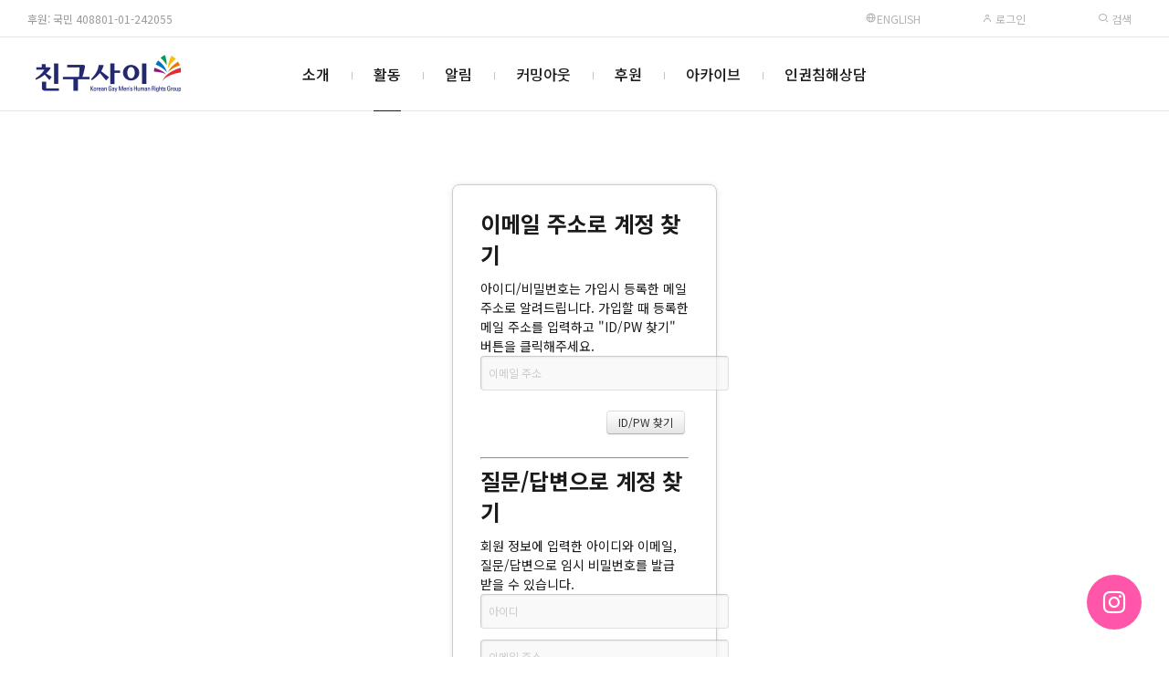

--- FILE ---
content_type: text/html; charset=utf-8
request_url: https://www.google.com/recaptcha/api2/anchor?ar=1&k=6Lf7afYSAAAAAB_92In_Fwgf0fv2Ml5_hVHYcmyV&co=aHR0cHM6Ly9jaGluZ3VzYWkubmV0OjQ0Mw..&hl=ko&v=PoyoqOPhxBO7pBk68S4YbpHZ&size=normal&anchor-ms=20000&execute-ms=30000&cb=jb3tkdcudtmh
body_size: 49855
content:
<!DOCTYPE HTML><html dir="ltr" lang="ko"><head><meta http-equiv="Content-Type" content="text/html; charset=UTF-8">
<meta http-equiv="X-UA-Compatible" content="IE=edge">
<title>reCAPTCHA</title>
<style type="text/css">
/* cyrillic-ext */
@font-face {
  font-family: 'Roboto';
  font-style: normal;
  font-weight: 400;
  font-stretch: 100%;
  src: url(//fonts.gstatic.com/s/roboto/v48/KFO7CnqEu92Fr1ME7kSn66aGLdTylUAMa3GUBHMdazTgWw.woff2) format('woff2');
  unicode-range: U+0460-052F, U+1C80-1C8A, U+20B4, U+2DE0-2DFF, U+A640-A69F, U+FE2E-FE2F;
}
/* cyrillic */
@font-face {
  font-family: 'Roboto';
  font-style: normal;
  font-weight: 400;
  font-stretch: 100%;
  src: url(//fonts.gstatic.com/s/roboto/v48/KFO7CnqEu92Fr1ME7kSn66aGLdTylUAMa3iUBHMdazTgWw.woff2) format('woff2');
  unicode-range: U+0301, U+0400-045F, U+0490-0491, U+04B0-04B1, U+2116;
}
/* greek-ext */
@font-face {
  font-family: 'Roboto';
  font-style: normal;
  font-weight: 400;
  font-stretch: 100%;
  src: url(//fonts.gstatic.com/s/roboto/v48/KFO7CnqEu92Fr1ME7kSn66aGLdTylUAMa3CUBHMdazTgWw.woff2) format('woff2');
  unicode-range: U+1F00-1FFF;
}
/* greek */
@font-face {
  font-family: 'Roboto';
  font-style: normal;
  font-weight: 400;
  font-stretch: 100%;
  src: url(//fonts.gstatic.com/s/roboto/v48/KFO7CnqEu92Fr1ME7kSn66aGLdTylUAMa3-UBHMdazTgWw.woff2) format('woff2');
  unicode-range: U+0370-0377, U+037A-037F, U+0384-038A, U+038C, U+038E-03A1, U+03A3-03FF;
}
/* math */
@font-face {
  font-family: 'Roboto';
  font-style: normal;
  font-weight: 400;
  font-stretch: 100%;
  src: url(//fonts.gstatic.com/s/roboto/v48/KFO7CnqEu92Fr1ME7kSn66aGLdTylUAMawCUBHMdazTgWw.woff2) format('woff2');
  unicode-range: U+0302-0303, U+0305, U+0307-0308, U+0310, U+0312, U+0315, U+031A, U+0326-0327, U+032C, U+032F-0330, U+0332-0333, U+0338, U+033A, U+0346, U+034D, U+0391-03A1, U+03A3-03A9, U+03B1-03C9, U+03D1, U+03D5-03D6, U+03F0-03F1, U+03F4-03F5, U+2016-2017, U+2034-2038, U+203C, U+2040, U+2043, U+2047, U+2050, U+2057, U+205F, U+2070-2071, U+2074-208E, U+2090-209C, U+20D0-20DC, U+20E1, U+20E5-20EF, U+2100-2112, U+2114-2115, U+2117-2121, U+2123-214F, U+2190, U+2192, U+2194-21AE, U+21B0-21E5, U+21F1-21F2, U+21F4-2211, U+2213-2214, U+2216-22FF, U+2308-230B, U+2310, U+2319, U+231C-2321, U+2336-237A, U+237C, U+2395, U+239B-23B7, U+23D0, U+23DC-23E1, U+2474-2475, U+25AF, U+25B3, U+25B7, U+25BD, U+25C1, U+25CA, U+25CC, U+25FB, U+266D-266F, U+27C0-27FF, U+2900-2AFF, U+2B0E-2B11, U+2B30-2B4C, U+2BFE, U+3030, U+FF5B, U+FF5D, U+1D400-1D7FF, U+1EE00-1EEFF;
}
/* symbols */
@font-face {
  font-family: 'Roboto';
  font-style: normal;
  font-weight: 400;
  font-stretch: 100%;
  src: url(//fonts.gstatic.com/s/roboto/v48/KFO7CnqEu92Fr1ME7kSn66aGLdTylUAMaxKUBHMdazTgWw.woff2) format('woff2');
  unicode-range: U+0001-000C, U+000E-001F, U+007F-009F, U+20DD-20E0, U+20E2-20E4, U+2150-218F, U+2190, U+2192, U+2194-2199, U+21AF, U+21E6-21F0, U+21F3, U+2218-2219, U+2299, U+22C4-22C6, U+2300-243F, U+2440-244A, U+2460-24FF, U+25A0-27BF, U+2800-28FF, U+2921-2922, U+2981, U+29BF, U+29EB, U+2B00-2BFF, U+4DC0-4DFF, U+FFF9-FFFB, U+10140-1018E, U+10190-1019C, U+101A0, U+101D0-101FD, U+102E0-102FB, U+10E60-10E7E, U+1D2C0-1D2D3, U+1D2E0-1D37F, U+1F000-1F0FF, U+1F100-1F1AD, U+1F1E6-1F1FF, U+1F30D-1F30F, U+1F315, U+1F31C, U+1F31E, U+1F320-1F32C, U+1F336, U+1F378, U+1F37D, U+1F382, U+1F393-1F39F, U+1F3A7-1F3A8, U+1F3AC-1F3AF, U+1F3C2, U+1F3C4-1F3C6, U+1F3CA-1F3CE, U+1F3D4-1F3E0, U+1F3ED, U+1F3F1-1F3F3, U+1F3F5-1F3F7, U+1F408, U+1F415, U+1F41F, U+1F426, U+1F43F, U+1F441-1F442, U+1F444, U+1F446-1F449, U+1F44C-1F44E, U+1F453, U+1F46A, U+1F47D, U+1F4A3, U+1F4B0, U+1F4B3, U+1F4B9, U+1F4BB, U+1F4BF, U+1F4C8-1F4CB, U+1F4D6, U+1F4DA, U+1F4DF, U+1F4E3-1F4E6, U+1F4EA-1F4ED, U+1F4F7, U+1F4F9-1F4FB, U+1F4FD-1F4FE, U+1F503, U+1F507-1F50B, U+1F50D, U+1F512-1F513, U+1F53E-1F54A, U+1F54F-1F5FA, U+1F610, U+1F650-1F67F, U+1F687, U+1F68D, U+1F691, U+1F694, U+1F698, U+1F6AD, U+1F6B2, U+1F6B9-1F6BA, U+1F6BC, U+1F6C6-1F6CF, U+1F6D3-1F6D7, U+1F6E0-1F6EA, U+1F6F0-1F6F3, U+1F6F7-1F6FC, U+1F700-1F7FF, U+1F800-1F80B, U+1F810-1F847, U+1F850-1F859, U+1F860-1F887, U+1F890-1F8AD, U+1F8B0-1F8BB, U+1F8C0-1F8C1, U+1F900-1F90B, U+1F93B, U+1F946, U+1F984, U+1F996, U+1F9E9, U+1FA00-1FA6F, U+1FA70-1FA7C, U+1FA80-1FA89, U+1FA8F-1FAC6, U+1FACE-1FADC, U+1FADF-1FAE9, U+1FAF0-1FAF8, U+1FB00-1FBFF;
}
/* vietnamese */
@font-face {
  font-family: 'Roboto';
  font-style: normal;
  font-weight: 400;
  font-stretch: 100%;
  src: url(//fonts.gstatic.com/s/roboto/v48/KFO7CnqEu92Fr1ME7kSn66aGLdTylUAMa3OUBHMdazTgWw.woff2) format('woff2');
  unicode-range: U+0102-0103, U+0110-0111, U+0128-0129, U+0168-0169, U+01A0-01A1, U+01AF-01B0, U+0300-0301, U+0303-0304, U+0308-0309, U+0323, U+0329, U+1EA0-1EF9, U+20AB;
}
/* latin-ext */
@font-face {
  font-family: 'Roboto';
  font-style: normal;
  font-weight: 400;
  font-stretch: 100%;
  src: url(//fonts.gstatic.com/s/roboto/v48/KFO7CnqEu92Fr1ME7kSn66aGLdTylUAMa3KUBHMdazTgWw.woff2) format('woff2');
  unicode-range: U+0100-02BA, U+02BD-02C5, U+02C7-02CC, U+02CE-02D7, U+02DD-02FF, U+0304, U+0308, U+0329, U+1D00-1DBF, U+1E00-1E9F, U+1EF2-1EFF, U+2020, U+20A0-20AB, U+20AD-20C0, U+2113, U+2C60-2C7F, U+A720-A7FF;
}
/* latin */
@font-face {
  font-family: 'Roboto';
  font-style: normal;
  font-weight: 400;
  font-stretch: 100%;
  src: url(//fonts.gstatic.com/s/roboto/v48/KFO7CnqEu92Fr1ME7kSn66aGLdTylUAMa3yUBHMdazQ.woff2) format('woff2');
  unicode-range: U+0000-00FF, U+0131, U+0152-0153, U+02BB-02BC, U+02C6, U+02DA, U+02DC, U+0304, U+0308, U+0329, U+2000-206F, U+20AC, U+2122, U+2191, U+2193, U+2212, U+2215, U+FEFF, U+FFFD;
}
/* cyrillic-ext */
@font-face {
  font-family: 'Roboto';
  font-style: normal;
  font-weight: 500;
  font-stretch: 100%;
  src: url(//fonts.gstatic.com/s/roboto/v48/KFO7CnqEu92Fr1ME7kSn66aGLdTylUAMa3GUBHMdazTgWw.woff2) format('woff2');
  unicode-range: U+0460-052F, U+1C80-1C8A, U+20B4, U+2DE0-2DFF, U+A640-A69F, U+FE2E-FE2F;
}
/* cyrillic */
@font-face {
  font-family: 'Roboto';
  font-style: normal;
  font-weight: 500;
  font-stretch: 100%;
  src: url(//fonts.gstatic.com/s/roboto/v48/KFO7CnqEu92Fr1ME7kSn66aGLdTylUAMa3iUBHMdazTgWw.woff2) format('woff2');
  unicode-range: U+0301, U+0400-045F, U+0490-0491, U+04B0-04B1, U+2116;
}
/* greek-ext */
@font-face {
  font-family: 'Roboto';
  font-style: normal;
  font-weight: 500;
  font-stretch: 100%;
  src: url(//fonts.gstatic.com/s/roboto/v48/KFO7CnqEu92Fr1ME7kSn66aGLdTylUAMa3CUBHMdazTgWw.woff2) format('woff2');
  unicode-range: U+1F00-1FFF;
}
/* greek */
@font-face {
  font-family: 'Roboto';
  font-style: normal;
  font-weight: 500;
  font-stretch: 100%;
  src: url(//fonts.gstatic.com/s/roboto/v48/KFO7CnqEu92Fr1ME7kSn66aGLdTylUAMa3-UBHMdazTgWw.woff2) format('woff2');
  unicode-range: U+0370-0377, U+037A-037F, U+0384-038A, U+038C, U+038E-03A1, U+03A3-03FF;
}
/* math */
@font-face {
  font-family: 'Roboto';
  font-style: normal;
  font-weight: 500;
  font-stretch: 100%;
  src: url(//fonts.gstatic.com/s/roboto/v48/KFO7CnqEu92Fr1ME7kSn66aGLdTylUAMawCUBHMdazTgWw.woff2) format('woff2');
  unicode-range: U+0302-0303, U+0305, U+0307-0308, U+0310, U+0312, U+0315, U+031A, U+0326-0327, U+032C, U+032F-0330, U+0332-0333, U+0338, U+033A, U+0346, U+034D, U+0391-03A1, U+03A3-03A9, U+03B1-03C9, U+03D1, U+03D5-03D6, U+03F0-03F1, U+03F4-03F5, U+2016-2017, U+2034-2038, U+203C, U+2040, U+2043, U+2047, U+2050, U+2057, U+205F, U+2070-2071, U+2074-208E, U+2090-209C, U+20D0-20DC, U+20E1, U+20E5-20EF, U+2100-2112, U+2114-2115, U+2117-2121, U+2123-214F, U+2190, U+2192, U+2194-21AE, U+21B0-21E5, U+21F1-21F2, U+21F4-2211, U+2213-2214, U+2216-22FF, U+2308-230B, U+2310, U+2319, U+231C-2321, U+2336-237A, U+237C, U+2395, U+239B-23B7, U+23D0, U+23DC-23E1, U+2474-2475, U+25AF, U+25B3, U+25B7, U+25BD, U+25C1, U+25CA, U+25CC, U+25FB, U+266D-266F, U+27C0-27FF, U+2900-2AFF, U+2B0E-2B11, U+2B30-2B4C, U+2BFE, U+3030, U+FF5B, U+FF5D, U+1D400-1D7FF, U+1EE00-1EEFF;
}
/* symbols */
@font-face {
  font-family: 'Roboto';
  font-style: normal;
  font-weight: 500;
  font-stretch: 100%;
  src: url(//fonts.gstatic.com/s/roboto/v48/KFO7CnqEu92Fr1ME7kSn66aGLdTylUAMaxKUBHMdazTgWw.woff2) format('woff2');
  unicode-range: U+0001-000C, U+000E-001F, U+007F-009F, U+20DD-20E0, U+20E2-20E4, U+2150-218F, U+2190, U+2192, U+2194-2199, U+21AF, U+21E6-21F0, U+21F3, U+2218-2219, U+2299, U+22C4-22C6, U+2300-243F, U+2440-244A, U+2460-24FF, U+25A0-27BF, U+2800-28FF, U+2921-2922, U+2981, U+29BF, U+29EB, U+2B00-2BFF, U+4DC0-4DFF, U+FFF9-FFFB, U+10140-1018E, U+10190-1019C, U+101A0, U+101D0-101FD, U+102E0-102FB, U+10E60-10E7E, U+1D2C0-1D2D3, U+1D2E0-1D37F, U+1F000-1F0FF, U+1F100-1F1AD, U+1F1E6-1F1FF, U+1F30D-1F30F, U+1F315, U+1F31C, U+1F31E, U+1F320-1F32C, U+1F336, U+1F378, U+1F37D, U+1F382, U+1F393-1F39F, U+1F3A7-1F3A8, U+1F3AC-1F3AF, U+1F3C2, U+1F3C4-1F3C6, U+1F3CA-1F3CE, U+1F3D4-1F3E0, U+1F3ED, U+1F3F1-1F3F3, U+1F3F5-1F3F7, U+1F408, U+1F415, U+1F41F, U+1F426, U+1F43F, U+1F441-1F442, U+1F444, U+1F446-1F449, U+1F44C-1F44E, U+1F453, U+1F46A, U+1F47D, U+1F4A3, U+1F4B0, U+1F4B3, U+1F4B9, U+1F4BB, U+1F4BF, U+1F4C8-1F4CB, U+1F4D6, U+1F4DA, U+1F4DF, U+1F4E3-1F4E6, U+1F4EA-1F4ED, U+1F4F7, U+1F4F9-1F4FB, U+1F4FD-1F4FE, U+1F503, U+1F507-1F50B, U+1F50D, U+1F512-1F513, U+1F53E-1F54A, U+1F54F-1F5FA, U+1F610, U+1F650-1F67F, U+1F687, U+1F68D, U+1F691, U+1F694, U+1F698, U+1F6AD, U+1F6B2, U+1F6B9-1F6BA, U+1F6BC, U+1F6C6-1F6CF, U+1F6D3-1F6D7, U+1F6E0-1F6EA, U+1F6F0-1F6F3, U+1F6F7-1F6FC, U+1F700-1F7FF, U+1F800-1F80B, U+1F810-1F847, U+1F850-1F859, U+1F860-1F887, U+1F890-1F8AD, U+1F8B0-1F8BB, U+1F8C0-1F8C1, U+1F900-1F90B, U+1F93B, U+1F946, U+1F984, U+1F996, U+1F9E9, U+1FA00-1FA6F, U+1FA70-1FA7C, U+1FA80-1FA89, U+1FA8F-1FAC6, U+1FACE-1FADC, U+1FADF-1FAE9, U+1FAF0-1FAF8, U+1FB00-1FBFF;
}
/* vietnamese */
@font-face {
  font-family: 'Roboto';
  font-style: normal;
  font-weight: 500;
  font-stretch: 100%;
  src: url(//fonts.gstatic.com/s/roboto/v48/KFO7CnqEu92Fr1ME7kSn66aGLdTylUAMa3OUBHMdazTgWw.woff2) format('woff2');
  unicode-range: U+0102-0103, U+0110-0111, U+0128-0129, U+0168-0169, U+01A0-01A1, U+01AF-01B0, U+0300-0301, U+0303-0304, U+0308-0309, U+0323, U+0329, U+1EA0-1EF9, U+20AB;
}
/* latin-ext */
@font-face {
  font-family: 'Roboto';
  font-style: normal;
  font-weight: 500;
  font-stretch: 100%;
  src: url(//fonts.gstatic.com/s/roboto/v48/KFO7CnqEu92Fr1ME7kSn66aGLdTylUAMa3KUBHMdazTgWw.woff2) format('woff2');
  unicode-range: U+0100-02BA, U+02BD-02C5, U+02C7-02CC, U+02CE-02D7, U+02DD-02FF, U+0304, U+0308, U+0329, U+1D00-1DBF, U+1E00-1E9F, U+1EF2-1EFF, U+2020, U+20A0-20AB, U+20AD-20C0, U+2113, U+2C60-2C7F, U+A720-A7FF;
}
/* latin */
@font-face {
  font-family: 'Roboto';
  font-style: normal;
  font-weight: 500;
  font-stretch: 100%;
  src: url(//fonts.gstatic.com/s/roboto/v48/KFO7CnqEu92Fr1ME7kSn66aGLdTylUAMa3yUBHMdazQ.woff2) format('woff2');
  unicode-range: U+0000-00FF, U+0131, U+0152-0153, U+02BB-02BC, U+02C6, U+02DA, U+02DC, U+0304, U+0308, U+0329, U+2000-206F, U+20AC, U+2122, U+2191, U+2193, U+2212, U+2215, U+FEFF, U+FFFD;
}
/* cyrillic-ext */
@font-face {
  font-family: 'Roboto';
  font-style: normal;
  font-weight: 900;
  font-stretch: 100%;
  src: url(//fonts.gstatic.com/s/roboto/v48/KFO7CnqEu92Fr1ME7kSn66aGLdTylUAMa3GUBHMdazTgWw.woff2) format('woff2');
  unicode-range: U+0460-052F, U+1C80-1C8A, U+20B4, U+2DE0-2DFF, U+A640-A69F, U+FE2E-FE2F;
}
/* cyrillic */
@font-face {
  font-family: 'Roboto';
  font-style: normal;
  font-weight: 900;
  font-stretch: 100%;
  src: url(//fonts.gstatic.com/s/roboto/v48/KFO7CnqEu92Fr1ME7kSn66aGLdTylUAMa3iUBHMdazTgWw.woff2) format('woff2');
  unicode-range: U+0301, U+0400-045F, U+0490-0491, U+04B0-04B1, U+2116;
}
/* greek-ext */
@font-face {
  font-family: 'Roboto';
  font-style: normal;
  font-weight: 900;
  font-stretch: 100%;
  src: url(//fonts.gstatic.com/s/roboto/v48/KFO7CnqEu92Fr1ME7kSn66aGLdTylUAMa3CUBHMdazTgWw.woff2) format('woff2');
  unicode-range: U+1F00-1FFF;
}
/* greek */
@font-face {
  font-family: 'Roboto';
  font-style: normal;
  font-weight: 900;
  font-stretch: 100%;
  src: url(//fonts.gstatic.com/s/roboto/v48/KFO7CnqEu92Fr1ME7kSn66aGLdTylUAMa3-UBHMdazTgWw.woff2) format('woff2');
  unicode-range: U+0370-0377, U+037A-037F, U+0384-038A, U+038C, U+038E-03A1, U+03A3-03FF;
}
/* math */
@font-face {
  font-family: 'Roboto';
  font-style: normal;
  font-weight: 900;
  font-stretch: 100%;
  src: url(//fonts.gstatic.com/s/roboto/v48/KFO7CnqEu92Fr1ME7kSn66aGLdTylUAMawCUBHMdazTgWw.woff2) format('woff2');
  unicode-range: U+0302-0303, U+0305, U+0307-0308, U+0310, U+0312, U+0315, U+031A, U+0326-0327, U+032C, U+032F-0330, U+0332-0333, U+0338, U+033A, U+0346, U+034D, U+0391-03A1, U+03A3-03A9, U+03B1-03C9, U+03D1, U+03D5-03D6, U+03F0-03F1, U+03F4-03F5, U+2016-2017, U+2034-2038, U+203C, U+2040, U+2043, U+2047, U+2050, U+2057, U+205F, U+2070-2071, U+2074-208E, U+2090-209C, U+20D0-20DC, U+20E1, U+20E5-20EF, U+2100-2112, U+2114-2115, U+2117-2121, U+2123-214F, U+2190, U+2192, U+2194-21AE, U+21B0-21E5, U+21F1-21F2, U+21F4-2211, U+2213-2214, U+2216-22FF, U+2308-230B, U+2310, U+2319, U+231C-2321, U+2336-237A, U+237C, U+2395, U+239B-23B7, U+23D0, U+23DC-23E1, U+2474-2475, U+25AF, U+25B3, U+25B7, U+25BD, U+25C1, U+25CA, U+25CC, U+25FB, U+266D-266F, U+27C0-27FF, U+2900-2AFF, U+2B0E-2B11, U+2B30-2B4C, U+2BFE, U+3030, U+FF5B, U+FF5D, U+1D400-1D7FF, U+1EE00-1EEFF;
}
/* symbols */
@font-face {
  font-family: 'Roboto';
  font-style: normal;
  font-weight: 900;
  font-stretch: 100%;
  src: url(//fonts.gstatic.com/s/roboto/v48/KFO7CnqEu92Fr1ME7kSn66aGLdTylUAMaxKUBHMdazTgWw.woff2) format('woff2');
  unicode-range: U+0001-000C, U+000E-001F, U+007F-009F, U+20DD-20E0, U+20E2-20E4, U+2150-218F, U+2190, U+2192, U+2194-2199, U+21AF, U+21E6-21F0, U+21F3, U+2218-2219, U+2299, U+22C4-22C6, U+2300-243F, U+2440-244A, U+2460-24FF, U+25A0-27BF, U+2800-28FF, U+2921-2922, U+2981, U+29BF, U+29EB, U+2B00-2BFF, U+4DC0-4DFF, U+FFF9-FFFB, U+10140-1018E, U+10190-1019C, U+101A0, U+101D0-101FD, U+102E0-102FB, U+10E60-10E7E, U+1D2C0-1D2D3, U+1D2E0-1D37F, U+1F000-1F0FF, U+1F100-1F1AD, U+1F1E6-1F1FF, U+1F30D-1F30F, U+1F315, U+1F31C, U+1F31E, U+1F320-1F32C, U+1F336, U+1F378, U+1F37D, U+1F382, U+1F393-1F39F, U+1F3A7-1F3A8, U+1F3AC-1F3AF, U+1F3C2, U+1F3C4-1F3C6, U+1F3CA-1F3CE, U+1F3D4-1F3E0, U+1F3ED, U+1F3F1-1F3F3, U+1F3F5-1F3F7, U+1F408, U+1F415, U+1F41F, U+1F426, U+1F43F, U+1F441-1F442, U+1F444, U+1F446-1F449, U+1F44C-1F44E, U+1F453, U+1F46A, U+1F47D, U+1F4A3, U+1F4B0, U+1F4B3, U+1F4B9, U+1F4BB, U+1F4BF, U+1F4C8-1F4CB, U+1F4D6, U+1F4DA, U+1F4DF, U+1F4E3-1F4E6, U+1F4EA-1F4ED, U+1F4F7, U+1F4F9-1F4FB, U+1F4FD-1F4FE, U+1F503, U+1F507-1F50B, U+1F50D, U+1F512-1F513, U+1F53E-1F54A, U+1F54F-1F5FA, U+1F610, U+1F650-1F67F, U+1F687, U+1F68D, U+1F691, U+1F694, U+1F698, U+1F6AD, U+1F6B2, U+1F6B9-1F6BA, U+1F6BC, U+1F6C6-1F6CF, U+1F6D3-1F6D7, U+1F6E0-1F6EA, U+1F6F0-1F6F3, U+1F6F7-1F6FC, U+1F700-1F7FF, U+1F800-1F80B, U+1F810-1F847, U+1F850-1F859, U+1F860-1F887, U+1F890-1F8AD, U+1F8B0-1F8BB, U+1F8C0-1F8C1, U+1F900-1F90B, U+1F93B, U+1F946, U+1F984, U+1F996, U+1F9E9, U+1FA00-1FA6F, U+1FA70-1FA7C, U+1FA80-1FA89, U+1FA8F-1FAC6, U+1FACE-1FADC, U+1FADF-1FAE9, U+1FAF0-1FAF8, U+1FB00-1FBFF;
}
/* vietnamese */
@font-face {
  font-family: 'Roboto';
  font-style: normal;
  font-weight: 900;
  font-stretch: 100%;
  src: url(//fonts.gstatic.com/s/roboto/v48/KFO7CnqEu92Fr1ME7kSn66aGLdTylUAMa3OUBHMdazTgWw.woff2) format('woff2');
  unicode-range: U+0102-0103, U+0110-0111, U+0128-0129, U+0168-0169, U+01A0-01A1, U+01AF-01B0, U+0300-0301, U+0303-0304, U+0308-0309, U+0323, U+0329, U+1EA0-1EF9, U+20AB;
}
/* latin-ext */
@font-face {
  font-family: 'Roboto';
  font-style: normal;
  font-weight: 900;
  font-stretch: 100%;
  src: url(//fonts.gstatic.com/s/roboto/v48/KFO7CnqEu92Fr1ME7kSn66aGLdTylUAMa3KUBHMdazTgWw.woff2) format('woff2');
  unicode-range: U+0100-02BA, U+02BD-02C5, U+02C7-02CC, U+02CE-02D7, U+02DD-02FF, U+0304, U+0308, U+0329, U+1D00-1DBF, U+1E00-1E9F, U+1EF2-1EFF, U+2020, U+20A0-20AB, U+20AD-20C0, U+2113, U+2C60-2C7F, U+A720-A7FF;
}
/* latin */
@font-face {
  font-family: 'Roboto';
  font-style: normal;
  font-weight: 900;
  font-stretch: 100%;
  src: url(//fonts.gstatic.com/s/roboto/v48/KFO7CnqEu92Fr1ME7kSn66aGLdTylUAMa3yUBHMdazQ.woff2) format('woff2');
  unicode-range: U+0000-00FF, U+0131, U+0152-0153, U+02BB-02BC, U+02C6, U+02DA, U+02DC, U+0304, U+0308, U+0329, U+2000-206F, U+20AC, U+2122, U+2191, U+2193, U+2212, U+2215, U+FEFF, U+FFFD;
}

</style>
<link rel="stylesheet" type="text/css" href="https://www.gstatic.com/recaptcha/releases/PoyoqOPhxBO7pBk68S4YbpHZ/styles__ltr.css">
<script nonce="n44dFXWgoGqkaTF3Oy8xMg" type="text/javascript">window['__recaptcha_api'] = 'https://www.google.com/recaptcha/api2/';</script>
<script type="text/javascript" src="https://www.gstatic.com/recaptcha/releases/PoyoqOPhxBO7pBk68S4YbpHZ/recaptcha__ko.js" nonce="n44dFXWgoGqkaTF3Oy8xMg">
      
    </script></head>
<body><div id="rc-anchor-alert" class="rc-anchor-alert"></div>
<input type="hidden" id="recaptcha-token" value="[base64]">
<script type="text/javascript" nonce="n44dFXWgoGqkaTF3Oy8xMg">
      recaptcha.anchor.Main.init("[\x22ainput\x22,[\x22bgdata\x22,\x22\x22,\[base64]/[base64]/[base64]/ZyhXLGgpOnEoW04sMjEsbF0sVywwKSxoKSxmYWxzZSxmYWxzZSl9Y2F0Y2goayl7RygzNTgsVyk/[base64]/[base64]/[base64]/[base64]/[base64]/[base64]/[base64]/bmV3IEJbT10oRFswXSk6dz09Mj9uZXcgQltPXShEWzBdLERbMV0pOnc9PTM/bmV3IEJbT10oRFswXSxEWzFdLERbMl0pOnc9PTQ/[base64]/[base64]/[base64]/[base64]/[base64]\\u003d\x22,\[base64]\\u003d\\u003d\x22,\[base64]/Cs8OTOMKUw4fCti1RwoBKFMKlw7oqwpRHwqLDt8KYGsKBw6dPwr4tXg7DhMOfwovDtTYrw4/[base64]/UsKkwqXDlgvCgVc0Kk/DksKMwrHDosOGwrLDuMKmBzICw6UXX8O7ImzCmcK6w6tkw5PCnMONJcOTwqrCgFMbwp7Cg8OEw7ZCDDpwwq/[base64]/[base64]/wr4PwrMnwr1Nw5bCuXLCnsKEDBkbQ8O1dsOTU8Kxe219wonDj2Ulw7oEYyDCvMOnwrUhWVFRw7QOwpnCrMKJEcKQIgMqZ13CvMOGUcObRsOzalcoHVTDi8KUTcO1w7rDuiHDjl11KG7DkB0wbloIw6PDq2HDsz/DpXPClcOiwrXDvsOSNMOVD8OZwrhHb39kTMOCw5zCmcKfbMOWAHBRA8OXw5Bpw5TDlltcwp/DlMKywowYwoNIw6/CrgTDqWrDgmjCscKVWsKOezp3w5HDu37DmE4BfH7CqHnChsOjwqbDgsOzYl1Iwp7DmcKHRGXCr8OXwqd/w6pKVsKJCcKKIMKAwrN8ecO/w5ovw5fDqFRQA2pKS8OGw7NbBsOicw5zHnYdfsKXdcOVwqUUw5Ynwo5qd8OgPcKAEsOEeWrCigtjw6xow5vCgsKgSi1FccK9wpYGAHPDk13Ctw3DpDhlAg7ClyY/ccOmd8KbdWPCrsKPwpHCsGzDl8OXw5A7WTVXwrFYw5rCqVFSw77DtnUjRxbDlMKOFzxow7Z9wqoAwpTCmV1QwobDqMKLHRIFHwZyw6oBwpDDoAYZEMKyaxYfw5XCi8KZdsO9AlPCvcONCMK+wpHDgsOVE29HW1oNwpzCmCUlwrzCmsKkwo/CscOoMRrCjUt8VFsaw43DpsKxaSMnwpbChsKmdUokSMK/[base64]/w4/CoMKew5tnw6trwrppKcOGb8OmwrzDtsOQw6EJA8Kowq9VwrvDl8KzYsOww6QRwqwYUC5kXwpUwovCicK6DsK/wpwNw63DocKTG8ORwojCqjvChBnDiBk8wr8zIsOowrXDhMKMw53CqEbDtj04PMKoZABOw6LDhcKKT8OMw652w7pEwq/[base64]/CkMKiP0vDgw9PbDXCpyjDp8KJwoDClQDCosK8w4XCmUfCtRHDvWw8R8OHNG0SDmvDtA1ic24+wr3CkcOqLlxOTRXCh8OqwqYjLgIQfAfCnMOiwq/Dg8KBw6HCg1bDl8Oew4HCuHZ2wqrDjsOMwqPChMK2V3PDgMKSwqh/w4EWwr7DosOXw7RZw4wjEylIMMOvMhLDgA/[base64]/CksO9w5tDw5Nnw5E9NcKEwr5tw5PDo13DuHk/PD90wr/CjcK4VsO3Y8ORUMKIw7bCskHCv37ChsO1f3YMAkbDlk9UHMOyGQJsWcKARsKOZhZaAj1ZWcKVwqR7w7JQw6HCnsKCAMO0w4QYw4zDuxZiw4FQDMK0wqgQOD0/w75UUcO5w7hFJMKhwpDDmcOww5U/[base64]/CoSTDs2TCo25vwoEuw48Fw5UJOj5OMWV8PMOWD8Ofw5cIwpzDtg1IBD4Hw7/[base64]/CkcKObMOkbsKracKEwrfDgRTCqA7DonMNQH5xT8K2YyfChxzDgBbDt8OrLcKZAMO4wqo0c3vDvsO2w6jDpMKZCcKbwrlVw4TDs2zCvEZ2KHR0wqrDosKGwq7CrsK6w7E+w51rTsOLMlLDo8Ktw6xpw7XCmmzCtwUkw7PDpiFcVsKHwq/DsmdNw4QKYcO9woxnHCouYzxOfMKyS1QYfcOdwp4hZXNuw6FVwrPDv8K+d8Orw4/[base64]/EcOdM2HDscOBbcOvwqDDkCJQwq7Cm8OMb8KkQsORw73DowRVGD/DnwvDtExXw4cUw7fCvcKrGMKvP8KcwpxoBW12w7LCi8Knw7zDoMOYwq4/bxVGHcOpNsOswrxbeg59wqRAw77DksO3wo4wwpjDowZhwo7CgUYWw4/Dm8OsBnrCjMOBwp1Iw5rCpTzClljDjMKbw455wqLCqUbDtcOYwo8VXcOocmjDhsK7w5BCZcK2OMKowqZiw6U/LMOmwoR0wpsiExPCohQ8wqlTVwPChjdbIxrCjDjChFIvwq06w4/DgWlAW8KzdMOnGhXCmsOBwqvCjWRUwqLDt8KzLsOfJcOdeHYywonDicK8XcKbw7YgwqsbwofDsDHChEohbHMZf8OPw5E2H8ONwq/CisKpw48YaTQNwpPDgAXClMKaWV8gKUfCpxzDoSsLTHZ+w57Dg0tdI8KUeMKCeUbCicOdwqnDuQfDssKZKUzClMO/wqVkw6hIPwpRUHXDk8O1CsOEeGdRTsO+w6VSwpvDmSzDmAU+wpHCo8OzXcOiOUPDpnVcw4pCwrLDrMKVSkXDuiZ9IsKCwqXDisOIHsODw6HCqArDtgoPDMOVdXwuVsK2LMOnw40Vw65wwobCgMKow5TColoKw5/CgmppZcO2woQHUMK6HWtwYsOiwoPClMK2w6nChCHCvMK8w4PCpG3CoVDCs0PDt8K1f03DpRHCuTfDnCVHwohwwrFIwr/[base64]/Dokt3BsOPw7NNcVHCkiROw7vDgjvDjsKlB8KkKMKCFMO+w5Jhw5zClcOUe8Ojwp/Cl8KUcV1tw4Uuwo3Dn8KCUsKzw7w6woDDm8KAwqt9dlHCicKvRMO8EsKuXFtHw7VZXl8XwrLDkcKKwoxHfMO7IMOMbsO2wpzDsUTDig91w6rCqcOXw6/DnXjCs0cdwpYxAkbCgRVYfsOQw65Mw63Ds8KAQCtBNsOwA8Kxw4jCmsKEwpTCisOIcwjDpsOjfMK0w6vDtirChsKhX0lXwpokwrzDvMKRw7IKCMKUQw/DlsO/w6zCi0PDnMOgXMOjwooCBTUwNytWKRByw6XDpcKyaQk3w7fDsm0zwpZuFcOzw6TCq8Odw67CmHhBIQY+KTcORjdPw6zDljACBMKKw5spw7/DpQogTMOXB8KlWsKYwqvChcOKWGUGQwbDnTs4OMOPWkTChCMpwoDDqsOZb8KVw77DrTTDpMK0wqxswrNvV8KVw4vDk8OZw6VRw57DoMKswqjDswrCphbCsW3CjcKxw5nDjT/Cq8OXwoHCgcKyeVdHw7lww6NNTcOwaQDDocO4ew3DgsK4NmLCsx/Dp8K9JMOHegpSw43DqWZww41dwrQCwo7DqyrDksKYBcKBw4ATVmMaKsOSTcKKD3LCplxpw6leQHR1w77CmcKjbkLCjjDCv8KSI17DvsO/ThVyWcK6w6zCgH5/w4fDncKZw67CslEnd8OreUNGa1o0w5EsdUNSWsK0w7JXPWxAAnDChsKlw7XDmcO7w5VYcEsCworCg3nCq1/Dn8KIwrtiGsKmBF5rwp5uJsKOw5srIsK5wo4rwpnDjA/Cr8OEM8KBDcKdOMORI8KjW8KhwoE0PlHDr2TDhVsKwpRBw5EhAUtnTsK/MsKSNcOkU8K/YMKMwrjDgmHCvcKbwpsqfsOeCMK+wpg7CsKVR8O3wqjDhAIywoVabWbDhsKoScO/[base64]/[base64]/CkcOcH8KhZzBowo4NLMOew5JuEcOBHsOgwp5nGXl+wp/DhcOMQhHDi8KYw50pw6fDuMKtw4fDokjDpcKywoFMLcKleV/CscK7w6TDjh5mCcOKw5RbwprDsxVPw6/Dq8K0w4zCnsKqw4UBw5bCmcOdw59NABdBVko5SlbCrD9pDWoDIRsAwqEAw71HdMKVw44OJx3DkcOfBsOiwrojw4BLw43Co8KseQl1Ng7DtGofwp3DsSQrw6XDt8OpFcK+NBLDmsOURmfCrDV3VR/DgMOAw41oRcOUwoUNw7pcwrB3w6DDjsK/ZsOawpEuw4wFHcOjDcKSw4TDn8O0UzNlwovCnTEFLW9zRcOtMR1bw6bDqkjCg1hqYMKVP8KnbAjCv3PDucOhw73Cg8OnwrsAIWDClxclwpllVhouBsKVOB9uCg3CkTNhGmJbSyJCaU5AHzPDtxAlS8KwwqR2w5nCocOXKMOYw6I7w4wgdHXCiMOPw4QfIT/DowNPwrTCssOdI8OJw5dzGsKlw4rDtsOGwqbDtwbCtsK+wpp7YBnDosK/SsKWWMKpYzQUH0Z1Xi/[base64]/DqTfCucOnMX5ewojCp8Olw6ICw49dIk9YazJaKMKAw4FAw4EYw63Dphlqw65bw5Bmwp1Owo7CisK/[base64]/DhxnDqy7CgkRqwrcFX0zCqT/DuwkXAMORw6/DqsKLUBvDuFUjw7HDscO4w7BUNynCq8O1G8K9McOPwqZkHE3CgcKubRXDksKqGF1eTMOrw53Chj7CvcK2w77DhgzCpRxfw7fDm8KXQsKCw6TCksKMw7LCnW/DnAojEcO7E3vCoEbDi0spKMKXahctw7NWOgtTA8OxwpPCocK2WcKTw5PCuXg3wrI+wojCkgvDlcOuwoR1wq/[base64]/Ct8O5wqlmCsKmIUXCr8KzT3VKwp1mw5/DgUrCjnJ4CBPDl8O+JcKYwp0NTRFyNSwgR8KIw5dbNMO9EsKeYxZYw7fDs8KrwoQdPErCrB/[base64]/CgsKaw6lRw73CgDcoGCcawoRjScOoDGTCu8Orw7lracKVHsK3w7krwph2w75rw4bChsKBUBrDoTzCgcO/NMK6w4AOw6TCsMOnw6/DgCbCn1LDiBcjNsO4wpo8woANw6MCe8Ofe8O1wp/Dk8OTARbCi3nDscOiw6zChlfCtsO+wqR/[base64]/DoQbCljcOw7nCvBfDiUsowrDCksKEScKqw5/[base64]/[base64]/DgHPDh8KDSUfCoA4YO8OmYcKbwqzCnXNRO8OqAMKGwpFLesKjZTQTADvDlhhUw4XDmcKPwrc9wrovZwVlF2bCuHjDucK/wrkQU2oZwpTDjg7Ds3hqcAEdTcKswqNsMkptJ8OOw6/DhMO0VsKlwqNhEFoiFMOzw6J0NcKww7jDosOVNsOofxRCw7XDkG3DssO1OgfCr8OfCVIhw7nDt2zDokXDjUAUwplewqEFw65AwofCpBzCjAjDjA9Ew7Q/w70Sw7bDgcKVw7PCnsOwAQvDqMO+XhYaw69SwoA/woxSw5sAE2lHw63ClsOWw7/CscKjwoN/WnZzwoJ/YlfCssOewoDCrcKkwowDw41SI1tSTAdAfnp5w4dAwrHCpcOMwpDDoirCi8K3w4XDsWFkw5xCw5prw4/DtCbDg8OOw4bCgsOpw67CmSI/UcKGbcKVw4N1esK3wp3Ds8OPJcO9bMKhwrjCpVs+w7Rew5HDl8KcMsOjKTrCo8KEwo0Sw6rDmsOPwoLDijwbwq7DtsO+w7d0wo3Cogg3woVoMcKQwr/[base64]/DqUDDjwVHG2ciU8KVwqjDgcKyTXfDmsKWYsOSNcKhw7/DqhIFMnEBwrnCmMOGwqlnw5nDjGzCkQzDnlsywobCjU3DoQDCvXsMw6oUBX0Fw7PDizTCucKywoLCgy3DlMOsFcO0WMKUw7ABWUNbw7t+wqc/RRrDg3fClEnDrRvCvjLChsK/LMOuw7kDwrzDtWDDpMKSwrJbwo/DjcOOIExPFMO9NcOdwoAlwotMw4MCJBbDvhPDusOkZi7CmcOjW2dAw5ZtSMKTwrMvw7ZrJ0Eow4HChE3DvxjCoMKHGMOuK17Dtg9/[base64]/[base64]/[base64]/CcODw5Y1w4xjOA/CvMKzwo3Cp8OpaRg7w5gQwobChcK2ZMKFK8OLYsOYN8KVHiMXwpoMQGUhOG3Di05Qwo/DsCMUw7oxODhxX8OLB8KPwqc8B8KoEhA9wrUYacOAw6sQRcOjw790w4cMJi7DusOgw75LB8K6w7RpUMOURCDCkkrCvWvCti/[base64]/[base64]/e8KTworDsTcIRMOew63CtcK/w47DqmHCm01nbsOmT8KHIcKQw4XDs8K8EyFYworCisKlWkY1K8K9BDTCv0hXwod7ZXA1U8OnaB7Dhm3CiMKyAMOtXwjCqlsuasKpWMKlw7rCi3UxV8O3wprClMKEw7jDqTVCwqBxMsOQw5YSDnjCoRhuAzwew6xRw5UHZcKJaD1pRcKMX3LCi0hibMO1w60Kw5/DqMOgd8KJw6vDh8KvwrIiA2/CksKZwojCgk/[base64]/CqUnDoHFrWMKLwrojwo8AKnTDg8Kxe2rDul5SRsKPMGXDpjjCn3zDmE9qHcKEbMKJw47DvcO+w63DjsKgAsKnw5/CjgfDszfDjm9Rwr1/w6hNwoxxBcKgw47DnsOpL8KZwqvCrALDpcKEScKUwr/CjMOxw7rChMKiw6hywpwyw5NTFC7CuiLDgGwtf8KvS8KcacK4wrrDgz5Uwq1fXg3DkjgZw5hDCCrCncOawqXCo8Kgw4/[base64]/[base64]/ChGDCsS/CngUbHsKsa8K+V8OdecOSL8OXwpA9DUllZgHCmcO2ehLDlcKbw5XDlA7CjcOCw4N2RR/[base64]/Di8KtTMKORWYiQmfDhsK1NQnDphEjwo/CqGxqw5QyFXhCQg18woTCvsKtDy17wo7CqiAZw4s/wpDDk8OEVR3CjMKVwpXCoTPDmEBKwpTCisKZW8KdwpHCtsOUw5ADwr1RMMOPDMKDJMOAwoLCkcKwwqDDukjCvSjDqcO1TsOmw5XCq8KCDsO5wqMjc2LCmRLCmnRZwq3CvgJ8wpbDj8OkKcOcccO0Nz7DvjDCnsO8SMOOwox0w5LCssKVwobCtzQ2GsOHAV/Cj1HDi37ChUzDgkgpwqUzQsKowoLDm8K6w7kVen/CqnEYH1bDl8OKbMKfXhN+w5UWe8OPasOrwrbDiMO0TC/DosKiwoXDmzF+wrXCm8OMT8OxQMOkQzjCiMOUMMOGUxRew606wrTDiMOgZ8OPZcKcwo3ChXjCnVEYwqXDlEPDqH5swqrCv1MXwqd3A0FCw5YRwrlcA0/DuxzCucKtwrDCvWTCsMKsJsOrB0deEcKNNMOVwrjDsmXCgsOSJcKjFj/CnMKbwoTDr8K2KRDCgsO/YMONwr5Mw7TDmsOAwp/CqcO/TC7CmXTCksKww6k2wobCrcOwOTIMUUVwwq3Cv2pcMAnCmmM0wo7DjcKEwqg7LcO3wpwEwpgBw4cAbQ/Dk8KMwqxsKsKDwoECU8KUwplgwojCgTFlO8K3wpHCiMOQwoNpwrLDogHDj3gAARs2RA/DiMKuw4AHekYDw6jDtsK0w6jChkfCosOkGkM4wrjDvVAvHsKRwpfDkMOtTsOSNMOowofDv25/[base64]/DpFXDkSDCtWzDoQksd1jDoQMlZRNeMMKPYzbDmMOOwqbDosKYwpVMw7Eaw4vDh03CrGJzasKpODgxcjHCg8O+CATDvcOWwr3DuwlaIQXCpsK3wrkSYsKEwpoPwpwvJMO3My84FsOhw4NzXVxcwq8UT8OpwqU0wqFQIcOQVD7DucOHwrwfw6/[base64]/[base64]/DcKcYMOuasOXw4/DqsO6w7vCkmEXwod+JltDDwgGHMKKasKvFMK9AcO/fwJewpgdwpjCpMKeFcOgcsOUwrhDJsOMw68Bw4LCkcKAwph3w6k1worDjRgZYS3Dh8OyV8K2wrnDssKzGMKiPMOpEUPDs8Kbw4nCl1NYw5TDscK/F8KYw5cWKMOHw5fCoCZ9YGxIwpFgESTDoQg/w57CtcO/w4Irw53CjsOGwp3CncK0KUTDkEPCmQfDocKEw7RRaMKaBcKuwqp/GDfCinLCq004wqVCBxPCs8Kfw6zCqDosACRjwqp0wq5kwqdFOinDnxjDu1k0wqN6w7sRw7Baw5PDhnLDnMK1w6HDvsKocSUjw5/DhgbDmMKMwrjCujPCmU9seVZIwrXDkSLDsR5aBMOaRcOdw5MoDMOrw4DCnMKjHsO/c1xUDV0EbMKcMsKnwqdWaEXDqMO7w74JAQJdw5gyeibCtUfCi1o6w43Do8K+HB3CiiAfa8OuPcOJwofDlBEJwptHw57CixhmF8OdwqvCqsO9wqrDisOrwpl+OsKtwqUbwrjDiQUmXnw9TsKmw43DtsOUwq/CgcOIE1MFfFROCcKZwp1uw6hNwq7Dg8OWw53CjkxRw5lNwrbDpsOZw63CoMKGKlcRwqsNCTBkwrbCsTI8wp5wwq/DusKzwpZlFlsSQMOOw4F6wqAWZS97RMOFw7w1RFciQx3CgkrDqyMawpTCqlvDucOjBWl3SsKYwo7DtwXCmy4KBxjDj8OHw5c0wr1VasOnw5jCjcKBwozDjsOuwonCisKOC8OewpPCnAPCosK4wrwOIcKzJEopwo/Cl8Orw5PDmgPDh0YOw7rDunMUw7ZZw5fCpMOjMj/CkcO6w51OwpHCpTYcYy3DiTHDr8OxwqjCo8KnOMOpw5hyBMOqw5TCo8OKVT3DuFvCklZ0wp7CgBfCmMO+WWp/[base64]/DmkHDhSrClMKowpHCnMKFwr7CnjrCmMK1w5XCssO1R8OmXywkP1d1GgjDi3wFw6XCvFrCiMKRYEsncMKQXCzDtRvDk0HDssOZEMKlUhjDisKfdifCnMO/G8OML2nCkVnDgizDvg8iUMK+wrZ2w4jCoMKyw5nCoE/[base64]/CrcKSwqLCrhvCu3HDiATCrg9uwofCscKfw4LDhy1EEmkMwplcVsOUwp0pwrPDvCnDhQzDvEh2VDzDpMKWw4rDpcOcUwnDhVrCs2vDuiLCtcK0R8K+JMO9wpFqKcOGw4hyWcKuwqw9TcOww40qVXBkNkbCisOgVzLCkiDDj07DoB7DsmhgNMKsTlcKw4/DgcKkw4xGwplvEcOweR/DpgbCusO3w7NhZ2TDl8OmwpwcdsODwq/DpsK6KsOpwqvCnwQVwpfDj0p5IcKpwqTCo8OWYsKeAsOtwpUYZ8Kcw7ZlVMOaw6TDhRvCl8KtEXjCm8OqbcOcC8KEwo/DnsOnMSnDh8K7wo/CisKBWcKUwpDDjsO/w712wpQzLRREw4RBaEQwR33DsX7DmMKoBsKdcsO6w5IVBsOEB8KYw4YEwoHCq8K9w5HDhVfDtsO6dMKnbCxMOwzDmsOuNcOiw5jDusKMwqV3w7bDgjA0MELChy4lREM+GVkZw7gmE8O1wo93DwLChkrDvsOrwqh+woJEOcKPMG/DrTAvd8KSUx5bw43CtsOOdsKPUnVGw655JWrDjcOrYgPDhR4Vwq/CqsKvwrsnwpnDpMKnT8OlQE3Du3fCuMOUw7LDt0YPwp3DiMOjwqLDoBEswoV6w7g1X8KQI8KMwrXDuGVhw4g0wpHDhSE0wprDtcKgQiLDj8KLOcOnKxILPXvClTdDwqTDhMK/ZMOxwqTCoMOqJDpdw6VjwrU0cMObP8K/[base64]/URXCoWdawoU+w7DDi05dwqx3d8OtelfChAnCkzRyGVZ0wpt+wp/Ci2l6wodPw4trWTfCiMKCA8OAwonDiBMqdVwxTTfDusKNwqrDlcKXwrcIYsO5MndJwo3CkVNQw6bDh8KdOxbCoMKqw5EWDV3CizwIw60GwpHDhU10U8KqP3gwwqldKMKrwoc+wq94B8O2UcO+w4FpLTbCuQDCmcKHdMKOGsKvb8KCw6/[base64]/DhE3DunvDqUTDsHHCpsKNBF9AwrUqw7DCgQfCtsOew5RIwrxuO8OHwrXDk8KawrXChzYpwqPDiMOoEww5wpnCqDp8S04gwpzCkRE3OizDinvCjF7DnsOqwqHDmjTDjXHClMOHPXF1w6bDo8K/woPCgcOiGsObw7IVVgDChAwwwobCsg0yecK5dcKXblzCtcOfLsORaMKtwrkfwovChWPDscKWfcKvPsOtwqY6c8O/w4RGw4XCncO+LkUeXcKYwohtbsKrVVjDh8O+w6sPf8KEwprDnQLCqloZwrMzw7RKV8KBL8OWYCrChlVAKcO/w4jDjcKDwrbDp8K5w5fDmTDCjWbChMKhwrLCnMKHw7fClCnDh8OGD8KqQEHDusOvwobDs8OBwqnCocObwooHa8Kxwpp4VFQNwqstw7w1C8K4wpLDjmfDjcK3w6bCtMOPMXF5wow7wp3Cn8Kswq8RO8K8AXDDgMOgw7jChMO4wovDjQnDngXCnMO8w4/Dq8OTwqdbwrFMFMOOwpxewrZKGMOBwoAqTsKPw61sQsKlwoZ6w45rw4nCtCTDugfCvWjDqsOQNMKew6tvwrzDqsKkV8ODHyUXIMKfZD1tWMOlPsKSaMOyFsOfwprDslLDm8KKw4LCgS/DpBVhdz3CqCgZw7N2w4Y/[base64]/[base64]/AWUmHzB6eCQcwrfCq2lCbcKPwocHwro8H8OWCMOiMcKrw6HCrcO4bcOPw4TCmMO1w5BNwpQ1w4wed8KFWHlFwr7DhsOqwobCv8OCw5jDpF3CvSzDvMOPwrIbwo/[base64]/[base64]/[base64]/[base64]/wpRkwo3CkxdWMx3DisOfKlYXw6vCuMKUeUV1wrDCrlvCtyYAPjbCvXBtPRLDvjfCgh0NBEvCqsK/[base64]/[base64]/wqpPw6kzwqLCucKdccKXKMKdITDDs8KKasOHazlLwo/DosKTwpXDpsOdw7vDosK3w6FIwr/CqcOtcMOGLMK0w7hxwqhzwqADDk3DksOJdsKqw7I4w74owrEOLTdgw4hGw6FYDMOULHdrwprDl8Orw5PDkcK/bwLDk2/DiCTDmVfDosKIZcOYDTnCiMOMHcKpwq0hChPCnmzDrhjDsCkkwq3CsywQwrTCp8OcwqhUwrksE1zDtcK0wrYsAy4ZcsK/[base64]/CqcK0wqMOw50tcMOAL8KVOCRSDMOswopGwp18w57CuMONYcOEDnTDvMONKMKjwp3CqCFLw7bDrUrDoxHCg8O1w4PDi8OtwoYlw4VjDBM/[base64]/CuFNlw5fCucOjwooffcK8wq3Dr8KiAcOhwrvDtsOFwqrCrTrCs1poekzCqMKCDll+wpzDqcKXwq1pw6TDkMKKwojCtk5SdE4JwrkUwrfCgwEEw6o/w68uw47DksO4csOWbcO7wrjDpMKdwqTCmUU/w77ClsO7Sho7NMKGPyXDgzDCkTbCqMORdcK9w4fDq8OEf23CvsK5w70rAcK/w63DngfClsO1GCvDnm3CtlzDr2fDtcKdw71yw7fDvyzCv1tGwq0Rw7YLDsK5JsKdw7tqwowtwrnCnXvCrmQFwrTDkR/[base64]/[base64]/DlQdtc0jDhsOpw694MMOAwrPDgUnDr8OqXQrCjExswqTCnMK0wqY8woAnMsKcEFdRU8K/wpMMfMKYd8O+wqLDvMOYw7LDuzJwE8KnVMKUDzTCsGBAwqcIw5IjQcO9wpbDkwDCpER0RcKLacKYwqRRMVQERglwScKGwq/CiSfDiMKEw4nCnjInGzctbRh7w7Uhw6nDr1JpwqfDiRbDuUvDgsOLJsOEFcOIwoJaYWbDrcK1MVrDtMOewofDtDLDkl8xwpDCnXQtwpTCuUfDtsOYw5UbwpjDm8O2wpUZw4YKwrtTw4w0KMKUO8OYI3zDrMKDMEQgJMKlw4QOw6PDlHvCnDVaw4TDvMOawpZpWsKnAz/DmcOvNsOAeQ7CqlbDmsKpUy1xDBDDp8O1fV7CtMO+wqzDsjbCnSrCk8KEwpBPdyZIF8ObLmRZw5s/w7ttUcONw55CVFjDmsOdw4jCqsK9esOVw5hvdTrCtHzCvMKKW8O0w4TDvcKuw6PCgcO8w7HCn0B3w5AoYHvClTlwYHPDvhfCtMKew6jDhkEtwrRdw7MBw4kTcMKHZ8OoAT/DqsOyw6MkKyBAQsOlFDktY8KYwppdR8O2OsO9XcKnbR/DpltudcK3w7VEwp/DusKSwqzDl8KnFyAMwo5PJMOiwoHDiMOMNsKAIsOVw6Rlw5QWw5/DvmfDvMKwPWFFbWXDpjjClG4PMSNuWH7DqTzDinrDqMO2fCMUdsKnwonDq1rDlgXDh8KxwrHCucKbwpxiw7lNLE/DkE/CpwLDnwnDvAnCnsOUFcK/WcOLwoLDqnxqfX/[base64]/eT7CmTnDtlYZOylQCcKdbsKZw7Q8w4IAPMK+wqjCkk5fOFPCosKhwo9YEcOzFSPDssKIwojDiMK8wp9Ww5BkY1waAwLDi1/[base64]/DgsKRMMOSEsOOwpIpTcO8U8O0w69hcDHCrgzDjgRrw6tnRlfDpMKaI8KewoRqC8KfT8KhC1nCq8OXQcKJw73CtcKgO09pwopowqjDrDZQw6/DpgBNw4zCo8OlLiJmfAFdEsOqKmLCljxZXFRWOyXDjw3CsMOxA00lw4IuPsOoJsOWecOswpZywqPDhQJTMibDpzcAVWZqw7gPMDDCnsK1c1DDqUAUwoIpCXMtw4HDnsKRwpzCjsOrwo5Nw7zCn1twwpvDmsKlw4/ChMOGGipVRcOGfw3Cp8OJbcONOAbCsg4KwrzCtMO6w6TClMKpwo0BIcOwGB/[base64]/DgVbDvMKxW8OTw4hQw7BzIMKlLcOQwptkw6E1SQjDvxJxw4nCiSEgw5M9ESTCqMKCw4nChn3CqR9qZcOFCSLCo8OLwqrCrsOiw53CmV0BJsK/woEvdlHCksOLwoErGj4Uw6vClsKrBcOVwp5yUCTCpMKUwqsZw6hOUsKkw5jDvcOSwpXDqMOgJFPDuXwaPlXDi1d0SDYBW8Oww6woQcK/[base64]/Dvj3DssOAR3XDkDN0T8KyKWbChcO4DsOdO8OpwqYdYsOJw6PDu8OgwofDqHFjHwnDrycMw7NtwoQxQMKnwo3Cn8Kow70Nw6/[base64]/DsMKMP8Ojw6fDuj8dw4/CgcKhUS7Dk8KrwrXCiRIGeE1ew5YuBsOJV3zCiGLDlMO9c8KIEMK/w7vDhyHDrsO+SMKPwrvDucKyJ8Odwq1Bw5/[base64]/CmxcbcS3CrjEEOcKBw5vDnUlrI8OwSmM+P8O2Nhgsw5zCksK8FR7DqMOZwpLChSMLwoDDkcKzw68Mw4HDhMOTJ8OxMSBrwpTCmA3DhRkWwqPCkR1IwpLDoMKWUX4ecsOEKRJVVS/DvsOlVcOUwqvDnMOddlcwwqtzKMK2esOsVsOBHcOoNsOzwoLDvcKDU1PCk0g4w4LCjcO9dsK5w6cvw6DCvcOXeTtoT8KQw5DCi8KGFjk0bsKqwr9fwr/CrinDm8OvwoVlecKxPsOwF8KtwpLCvMObUjRbw6howrMYw5/[base64]/w5RUJVPDiMKzw5RlYcO2wr5vw5PCu0fClsOtwp3CncKxw5jDp8OFw5gSw4lOQcKpw4QSTCDCvMOHIcKIwrgqwrPCqV3CiMKgw4nDpH/[base64]/[base64]/[base64]/CrEDDgCHDmk0iSsKRNBs9wpMJwpjDihbCk8OKwr5tV8K5QX3DhhnClsOGRlLCnj/[base64]/FMKLwqxqwoTDkGtiw6rDksKRw7LDonvDtcOCcMOvW2lNMygMah1hw65PR8KQLMOOw7LCvcKFw4vDnjbCqsKSVGnDpHLCoMOMwrhIFztewoFrw51Ow7HCv8OZw4zDg8K4ZsOuL0UGw5Qgw6RRwrg9w5TDmMOXWUPCssKAXjzDki/Dh1rCgsO6wrzCg8KcWsKSTsKFw7UNb8KXJ8K0w5RwdXTDvTnCgMKiw5HCmQcAP8O0wpoicSQLe2Ryw6jDsWjDuT4IEgfCtlzCgsOzwpTDucOvwoHCgjk7w5jDjF/DjMK/w5jDhXFHw7lsfcOKw5LCq0N3wofDgMKyw4towpbDo3XDlWLDtW7CnMOCwqXDvmDDrMKBY8O2ZA/Ds8OCZcKsF310MsKgc8Otw7vDjcKRU8KawrTDt8KcXsObw78hw4zDn8KUw65lEGvCjcO5w41HWcOifFDDlcOZDArCgAgrM8OaRWHDulQ+WsOjG8OnMMKIU1JhR00VwrrDsVwow5ILP8Onw4/CmMOww7VFw7RkwofCvsKfL8OAw4ZJaQLDocORJ8ObwoxOw6kZw47DjsOcwoQUwpzDtMKdw7lPwpfDp8KxwqDCicK9w7B+I17Dl8KYOcO7wr7DsntrwqvCkV1/w7Jew5YQNsKyw78dw7V7w7LCkxNwwofCmcOabHbCuT83HGchw6FXLsKCXQsSw5Mdw4vDpsO+IsKTY8O8azDDp8K1exDCucKqLFYWAcOmw77DvCHCiUk/IsKTTlTCisOgPDhLZMO7w5rCocOTNX86w5nDiybCgsOEwoPCisOSw6oTwpDCjgYuw7x5wpZOw6BgbCTCi8OGwoU4wokkKVld\x22],null,[\x22conf\x22,null,\x226Lf7afYSAAAAAB_92In_Fwgf0fv2Ml5_hVHYcmyV\x22,0,null,null,null,1,[21,125,63,73,95,87,41,43,42,83,102,105,109,121],[1017145,333],0,null,null,null,null,0,null,0,1,700,1,null,0,\[base64]/76lBhnEnQkZnOKMAhnM8xEZ\x22,0,0,null,null,1,null,0,0,null,null,null,0],\x22https://chingusai.net:443\x22,null,[1,1,1],null,null,null,0,3600,[\x22https://www.google.com/intl/ko/policies/privacy/\x22,\x22https://www.google.com/intl/ko/policies/terms/\x22],\x226mPQWaCoJLLfT5xs+o3qEm7jHxi/PI7NFiwcQhB3LJo\\u003d\x22,0,0,null,1,1769000936023,0,0,[142,243,212,213],null,[236,63,242],\x22RC-s5gG2XxIf7qsuw\x22,null,null,null,null,null,\x220dAFcWeA5YnIbm4e9TPa9tn4dVt1yNifq8waxwJJuQIIXvMjOvtNKtb7S4rT5b1R1wwc7Gk_D-mA63QoEjTqGDmGvj6ip0VXQq5g\x22,1769083736013]");
    </script></body></html>

--- FILE ---
content_type: text/css
request_url: https://chingusai.net/xe/layouts/xet_rest/css/layout.css?20250507190552
body_size: 54096
content:


/* ------------------------------------------------------------------------------------------------------------------ */
/* reset
/* ------------------------------------------------------------------------------------------------------------------ */
*, 
*:before, 
*:after {
  -webkit-box-sizing: border-box;
  -moz-box-sizing: border-box;
  box-sizing: border-box;
}
html, 
body { 
	height:100%;
	font-size: 14px;
	line-height: 1.42857143;
    -webkit-text-size-adjust: none; 
	-moz-text-size-adjust: none; 
	-ms-text-size-adjust: none; 
}
body { 
	margin: 0; 
	padding: 0; 
	color: #1b1b1b; 
	background: #fff;
}
html, body, table, th, td, button, input { font-family: 'Noto Sans KR', 'Nanum Gothic', 'Apple SD Gothic Neo', 'Malgun Gothic', '돋움', Dotum, 'Lucida Sans', 'Trebuchet MS', Arial, Tahoma, sans-serif; }
div,h1,h2,h3,h4,h5,h6,form,input,textarea,p,figure,fieldset { margin:0; padding:0; }
fieldset, img { border:0 none; }
a, a:visited, a:hover, a:active, a:focus { text-decoration:none; }
a[href^=tel]{
    color:inherit;
    text-decoration:none;
}
a, input { outline:none; }
:focus { outline: 0; }

::-webkit-input-placeholder { /* Chrome/Opera/Safari */
  color: #aaa;
}
::-moz-placeholder { /* Firefox 19+ */
  color: #aaa;
}
:-ms-input-placeholder { /* IE 10+ */
  color: #aaa;
}
:-moz-placeholder { /* Firefox 18- */
  color: #aaa;
}


article,
aside,
details,
figcaption,
figure,
footer,
header,
hgroup,
nav,
section {
  display: block;
}
audio,
canvas,
video {
  display: inline-block;
  *display: inline;
  *zoom: 1;
}
audio:not([controls]) {
  display: none;
}
embed,
object,
video {
	max-width: 100%;
}

.text-overflow {
	text-overflow: ellipsis !important;
}
.xet-layout {
	overflow: hidden;
	opacity: 0;
}

/* 로딩바 */
#loading-bar.spinner {
    left: 50%;
    margin-left: -20px;
    top: 50%;
    margin-top: -20px;
    position: absolute;
    z-index: 999 !important;
    animation: loading-bar 400ms linear infinite;
}
#loading-bar.spinner .spinner-icon {
    width: 40px;
    height: 40px;
    border:  solid 4px transparent;
    border-top-color:  #39c7f5;
    border-left-color: #39c7f5;
    border-radius: 50%;
}
@keyframes loading-bar {
    0%   { transform: rotate(0deg);   transform: rotate(0deg); }
    100% { transform: rotate(360deg); transform: rotate(360deg); }
}

/* ------------------------------------------------------------------------------------------------------------------ */
/* Typography
/* ------------------------------------------------------------------------------------------------------------------ */
h1 {
	font-weight: 900;
}
h1 .thin {
	font-weight: 400;
}
h2 {
	font-weight: 700;
}
h2 .thin {
	font-weight: 400;
}
h3 {
	font-weight: 500;
}
h3 .thin {
	font-weight: 300;
}
h4 {
	font-weight: 400;
}
h5 {
	font-weight: 400;
}
h6 {
  	font-weight: 400;
}

/* ------------------------------------------------------------------------------------------------------------------ */
/* HEADER
/* ------------------------------------------------------------------------------------------------------------------ */
#xet-header {
	z-index: 100;
	position: fixed;
	top: 0;
	left: 0;
	width: 100%;	
	transition: all 0.3s;
	-moz-transition: all 0.3s;
	-webkit-transition: all 0.3s;	
}
#xet-header .xet-header-top {
	color: #dadada;
	background-color: #fff;
	transition: all 0.3s ease-in;
	border-bottom: 1px solid rgba(0,0,0,.1);
	-moz-transition: all 0.3s ease-in;
	-webkit-transition: all 0.3s ease-in;	
}
#xet-header .xet-header-top .h-tel {
	display: flex;
	align-items: center;
	height: 40px;
}
#xet-header .xet-header-top ul {}
#xet-header .xet-header-top ul>li {
	float: left;
	padding: 0 10px;
	display: flex;
	align-items: center;
	width: 121px;
	height: 40px;
	border-left: 1px solid rgba(255,255,255,.2)
}
#xet-header .xet-header-top ul li.h_date {
	width: auto;
	border-left: 0;
	padding: 0 30px;
}
#xet-header .xet-header-top ul>li a,
#xet-header .xet-header-top ul>li button {
	position: relative;
	display: flex;
	align-items: center;
	justify-content: center;
	cursor: pointer;
	vertical-align: top;
	margin: 0;
	padding: 0;
	width: 100%;
	height: 40px;
	font-size: 12px; 
	white-space: nowrap;
	overflow: hidden;
	text-transform: uppercase;
	text-align: center;
	background-color: transparent;
	border: 0;
	color: #B3B3B3;
}
#xet-header .xet-header-top ul>li button > i[class^="xi-caret-"] {
	position: absolute;
	top: 14px;
	right: 0;
}
/* Lang list */
#xet-header .xet-header-top ul>li.active {}
#xet-header .xet-header-top ul>li.xet-lang>button {
	padding-left: 20px;
	padding-right: 15px;
	background-position: 0px center;
	background-repeat: no-repeat;
	background-size: 14px;
}

#xet-header .xet-header-top ul ul {
	z-index: 9;
	opacity: 0;
	visibility: hidden;
	position: absolute;
	top: 100%;
	right: -1px;
	margin: 0;
	padding: 0;
	list-style: none;
	background-color: #3b3b3b;
	transform: translateY(5%);
	transition: all 0.33s ease-in;
	-moz-transition: all 0.33s ease-in;
	-webkit-transition: all 0.33s ease-in;
}
#xet-header .xet-header-top ul ul.active {
	opacity: 1;
	visibility: visible;
	transform: translateY(0%);
}

#xet-header .xet-header-top ul ul li {
	float: none;
	margin: 0;
	min-width: 122px;
	padding: 0 10px;
	border: 0;
	display: block;
	border-top: 1px solid rgba(255,255,255,.05);
}
#xet-header .xet-header-top ul ul li a,
#xet-header .xet-header-top ul ul li button {
	display: flex; 
	align-items: center;
	justify-content: flex-start;
	width: 100%;
	height: 40px;
	text-align: left;
	font-size: 12px; 
	cursor: pointer;
	font-weight: normal; 
	white-space: normal;
	padding: 0px;
	border: 0;	
	background-color: transparent;
	color: #ababab;
	transform: translateX(0px);
	-moz-transform: translateX(0px);
	-webkit-transform: translateX(0px);
	transition: all 0.33s ease-in;
	-moz-transition: all 0.33s ease-in;
	-webkit-transition: all 0.33s ease-in;
}
#xet-header .xet-header-top ul ul li .lang {
	padding-left: 20px;
	background-position: 0px center;
	background-repeat: no-repeat;
	background-size: 14px;
}
#xet-header .xet-header-top ul ul li a:hover,
#xet-header .xet-header-top ul ul li button:hover {
	color: #fff
}

#xet-header .xet-header-body {
	position: relative;
	background-color: #fff;
	transition: all 0.3s ease-in;
	-moz-transition: all 0.3s ease-in;
	-webkit-transition: all 0.3s ease-in;	
}
#xet-header .xet-header-body.b-line {
	border-bottom: 1px solid rgba(0,0,0,.1);
}
#xet-header .xet-header-body .xet-container,
#xet-header .xet-header-body .xet-container-fluid {
	position: relative;
}
/* btn */
#xet-header .xet-header-body .xet-btn-res {
	display: flex;
	align-items: center;
	justify-content: center;
	width: 100px;
	height: 60px;
	color: #1b1b1b;
	border-left: 1px solid rgba(0,0,0,.1);
	transition: all 0.3s ease-in;
	-moz-transition: all 0.3s ease-in;
	-webkit-transition: all 0.3s ease-in;	
}
/* scroll to hide */
#xet-header.hd-pinned {
    transform: translateY(0%);
}
#xet-header.hd-unpinned {
    transform: translateY(0%);
}
#xet-header.hd-not-top .xet-header-top {
	background-color: #fff !important;
}
#xet-header.hd-not-top .xet-header-body {
	border-bottom: 0;
	background-color: #fff !important;
	box-shadow: 0px 2px 4px rgba(0,0,0,.07);
}



/* Header Logo
----------------------------------------------------------- */
#xet-header .xet-header-logo {
	width: 160px;
	height: 60px;
	letter-spacing: 1px;
	overflow: hidden;
	white-space: nowrap;
}
#xet-header .xet-header-logo.text-center {
	position: absolute;
	left: 50%;
	transform: translateX(-50%);
	justify-content: center;
}
#xet-header .xet-header-logo a {
	position: relative;
	height: 60px;
	display: flex;
	align-items: center;
	
	font-size: 28px;
	font-weight: 500;
	text-align: center;
	transition:all 0.3s ease-in;
	-moz-transition:all 0.3s ease-in;
	-webkit-transition:all 0.3s ease-in;	
}
#xet-header .xet-header-logo a img {		
	max-width: 100%;
	transition:all 0.3s ease-in;
	-moz-transition:all 0.3s ease-in;
	-webkit-transition:all 0.3s ease-in;	
}	
#xet-header .xet-header-logo a .logo-img-b,
#xet-header.dark .xet-header-logo a .logo-img-w {
	display: inline-block;
}
#xet-header .xet-header-logo a .logo-img-w,
#xet-header.dark .xet-header-logo a .logo-img-b {
	display: none;
}


/* NAV - Dropdown
----------------------------------------------------------- */	
.xet-nav-ul { 
	display: table;
	margin: 0 auto;
	padding: 0 20px;
	list-style: none;
}
.xet-nav-ul > li { 
	position:relative; 
	float: left;
	margin: 0;
	padding: 0 15px; 	
	transition:all 0.3s ease-in;
	-moz-transition:all 0.3s ease-in;
	-webkit-transition:all 0.3s ease-in;
}
.xet-nav-ul > li:after {
	content: "";
	position: absolute;
	top: 50%;
	left: 0;
	width: 1px;
	height: 8px;
	margin-top: -2px;
	background: #c2c2c2;
}
.xet-nav-ul > li:first-child:after {
	background: transparent;
}
.xet-nav-ul > li.xet-megamenu {
	position: static;
}
.xet-nav-ul > li > a,
.xet-nav-ul > li > button { 
	position: relative;
	display: flex;
	align-items: center;
	font-size: 14px; 
	font-weight: 500;
	height: 60px;
	white-space: nowrap;
	text-decoration:none;
	cursor:pointer;
	border: 0;
	margin: 0;
	padding: 0; 
	background: none;
	color: #1b1b1b;
	transition:all 0.3s ease-in;
	-moz-transition:all 0.3s ease-in;
	-webkit-transition:all 0.3s ease-in;
}


/* NAV Center */
.xet-nav.float-center {
	width: 100%;
	margin: 0;
	padding: 0;
}
.xet-nav.float-center .xet-nav-ul {
	padding: 0;
}

/* Current NAV 1차 */
.xet-nav-ul > li > a.current {
	position: relative;
}
.xet-nav-ul > li > a.current:after {
	content: "";
	position: absolute;
	left: 0;
	right: 0;
	bottom: -1px;
	height: 1px;
	background-color: #1b1b1b;
}

/* 2차 메뉴 */
.xet-nav-ul ul.submenu { 
	z-index: 99; 
	opacity: 0;
	visibility: hidden;
	position: absolute; 
	left: 0px; 
	top: 100%;	
	width: 210px;
	list-style: none;
	margin: 0; 
	padding: 10px 0;
	background: rgba(33,33,33,.9);
	border: 0px solid rgba(0, 0, 0, .1);
	-moz-box-shadow: 0 1px 5px 2px rgba(0, 0, 0, 0.2);
	-webkit-box-shadow: 0 1px 5px 2px rgba(0, 0, 0, 0.2);
	box-shadow: 0 1px 5px -2px rgba(0, 0, 0, 0.2);
	transform: translateY(30px);
	-moz-transform: translateY(30px);
	-webkit-transform: translateY(30px);
	transition: all 0.33s ease-in;
	-moz-transition: all 0.33s ease-in;
	-webkit-transition: all 0.33s ease-in;	
}
.xet-nav-ul ul.submenu li { 
	position: relative;
	float: none; 	
	height: auto;
	line-height: 1.42857143;
	padding: 0 22px;
	border-top: 0px solid rgba(0, 0, 0, .1);
}
.xet-nav-ul ul.submenu li:first-child { 
	border-top: 0; 
}
.xet-nav-ul ul.submenu li a { 
	position: relative;
	display: block; 
	font-size: 13px; 
	cursor: pointer;
	white-space: normal;
	font-weight: normal; 
	padding: 10px 0;
	margin: 0;
	color: #ababab; 
	transform: translateX(0px);
	-moz-transform: translateX(0px);
	-webkit-transform: translateX(0px);
	transition: all 0.33s ease-in;
	-moz-transition: all 0.33s ease-in;
	-webkit-transition: all 0.33s ease-in;	
}
.xet-nav-ul ul.submenu li span.child {
	position: absolute;
	right: 20px;
	top: 50%;
	font-size: 0; 
	text-align: center;
	margin-top: -2px;
	width: 4px;
	height: 4px;
	opacity: .5;
	border-radius: 50%;
	-moz-border-radius: 50%;
	-webkit-border-radius: 50%;
	transition:all 0.2s ease-in;
	-moz-transition:all 0.2s ease-in;
	-webkit-transition:all 0.2s ease-in;	
	background: #fff;
}

.xet-nav-ul ul.submenu li:hover > a,
.xet-nav-ul ul.submenu li:hover > button {
	border-left-color: #38b5c7;
	color: #fff;
	transform: translateX(10px);
	-moz-transform: translateX(10px);
	-webkit-transform: translateX(10px);
}
.xet-nav-ul ul.submenu li:hover span.child {
	opacity: 1;
}

/* 3차 메뉴 */
.xet-nav-ul ul.submenu ul.submenu { 
	top: -10px; 
	left: 100%; 
}

/* 우측정렬인경우 2,3차 메뉴 출력위치 */
.xet-nav.float-right .xet-nav-ul>li:last-child ul.submenu {
	left: auto;
	right: 0;
}
.xet-nav.float-right .xet-nav-ul>li:last-child ul.submenu ul.submenu {
	right: 100%;
}

/*----------------------------------------------------------- */	


/* NAV - Mega Menu
----------------------------------------------------------- */	
.xet-nav-ul .megamenu-inner { 
	z-index: 99; 
	opacity: 0;
	visibility: hidden;
	position: absolute; 
	left: 0px; 
	right: 0px;
	top: 100%;	
	background: rgba(33,33,33,.9);
	-moz-box-shadow: 0 1px 5px 2px rgba(0, 0, 0, 0.2);
	-webkit-box-shadow: 0 1px 5px 2px rgba(0, 0, 0, 0.2);
	box-shadow: 0 1px 5px -2px rgba(0, 0, 0, 0.2);
	transform: translateY(30px);
	-moz-transform: translateY(30px);
	-webkit-transform: translateY(30px);
	transition: all 0.33s ease-in;
	-moz-transition: all 0.33s ease-in;
	-webkit-transition: all 0.33s ease-in;	
}
.xet-nav-ul .megamenu-inner ul {
	list-style: none;
	margin: 0 auto;
	padding: 30px 0 0;
}
.xet-nav-ul .megamenu-inner ul li {
	float: left;
	width: 20%;
	margin: 0 0 30px;
	padding: 0;
	height: auto;
	line-height: 1.42857143;
	border-left: 1px solid rgba(255,255,255,.05);
}
.xet-nav-ul .megamenu-inner ul li:first-child,
.xet-nav-ul .megamenu-inner ul li:nth-child(6n),
.xet-nav-ul .megamenu-inner ul li:nth-child(11n) {
	border-left: 0;
}
.xet-nav-ul .megamenu-inner ul li a {
	display: block;
	padding: 10px 30px;
	transition: all 0.33s ease-in;
	-moz-transition: all 0.33s ease-in;
	-webkit-transition: all 0.33s ease-in;	
}
.xet-nav-ul .megamenu-inner ul li p {
	margin: 10px 0 0;
}
.xet-nav-ul .megamenu-inner ul li p > a {
	position: relative;
	font-weight: bold;
	color: #f0f0f0;
}
.xet-nav-ul .megamenu-inner ul li p > a:after {
	content: "";
	position: absolute;
	left: 30px;
	top: 0;
	width: 10px;
	height: 2px;
	background: #38b5c7;
}

/* 3차 메뉴 */
.xet-nav-ul .megamenu-inner .megamenu-items a {
	font-size: 13px;
	color: #ababab; 
	transform: translateX(0px);
	-moz-transform: translateX(0px);
	-webkit-transform: translateX(0px);
}
.xet-nav-ul .megamenu-inner .megamenu-items a:hover {
	color: #fff;
	transform: translateX(10px);
	-moz-transform: translateX(10px);
	-webkit-transform: translateX(10px);
}
.xet-nav-ul .megamenu-inner .megamenu-items a.current {
	color: #fff;
	transform: translateX(10px);
	-moz-transform: translateX(10px);
	-webkit-transform: translateX(10px);
}
/* Show Dropdown menu 2차, 3차 */
.xet-nav-ul li.hovered > .megamenu-inner,
.xet-nav-ul li.hovered > ul.submenu,
.xet-nav-ul ul.submenu li:hover > ul.submenu {
	opacity: 1;
	visibility: visible;
    transform: translateY(0px);
    -moz-transform: translateY(0px);
    -webkit-transform: translateY(0px);
    transition: all 0.33s ease-in;
	-moz-transition: all 0.33s ease-in;
	-webkit-transition: all 0.33s ease-in;	
}

/* Hover NAV 2차, 3차 */
.xet-nav-ul ul.submenu li:hover > a::after {
	width: 100%;
}
.xet-nav-ul ul.submenu li.current::after {
	height: 1px;
     background-color: #38b5c7;
}
.xet-nav-ul ul.submenu li.current > a {
	transform: translateX(10px);
    -moz-transform: translateX(10px);
    -webkit-transform: translateX(10px);
	color: #fff;
}
.xet-nav-ul ul.submenu li.current >a>span {
	position: relative;
	display: inline-block;
	border-bottom: 1px solid #fff;
}

/*----------------------------------------------------------- */	
/* scroll to fixed */
#xet-header.scroll-fixed .xet-nav-ul ul.submenu {
	top: 100%;
}
#xet-header.scroll-fixed .xet-nav-ul ul.submenu ul.submenu {
	top: -10px;
}


/* Mobile hamburger icon 
----------------------------------------------------------- */	
#xet-toggle-btn {
	z-index: 3;
	position: absolute;
	left: 0;
	top: 0;
}
#xet-toggle-btn.toggle-btn-right {
	left: auto;
	right: 0;
}
.xet-toggle-menu {
	position: relative;
	display: block !important;
	width: 60px;
	height: 60px;
	padding: 0;
	font-size: 0 !important;
	overflow: hidden;
	white-space: nowrap;
	cursor: pointer;
	color: transparent;
	border: 0;
	background: none;
	transition:all 0.3s ease-in;
	-moz-transition:all 0.3s ease-in;
	-webkit-transition:all 0.3s ease-in;
}
.xet-toggle-menu.none {
	pointer-events: none;
}
.xet-toggle-menu span,
.xet-toggle-menu span::before,
.xet-toggle-menu span::after {
  /* hamburger icon in CSS */
	position: absolute;
	display: inline-block;
	height: 2px;
	width: 24px;
	background: #333;
}
.xet-toggle-menu span {
	/* line in the center */
	position: absolute;
	top: 50%;
	right: 18px;
	margin-top: 0px;
	margin-left: -12px;
	-webkit-transition: background 0.2s;
	-moz-transition: background 0.2s;
	transition: background 0.2s;
	background: #333;
}
.xet-toggle-menu span::before, 
.xet-toggle-menu span::after {
	/* other 2 lines */
	content: '';
	right: 0;
	/* Force Hardware Acceleration in WebKit */
	-webkit-transform: translateZ(0);
	-moz-transform: translateZ(0);
	-ms-transform: translateZ(0);
	-o-transform: translateZ(0);
	transform: translateZ(0);
	-webkit-backface-visibility: hidden;
	backface-visibility: hidden;
	-webkit-transform-origin: 0% 50%;
	-moz-transform-origin: 0% 50%;
	-ms-transform-origin: 0% 50%;
	-o-transform-origin: 0% 50%;
	transform-origin: 0% 50%;
	-webkit-transition: -webkit-transform 0.2s;
	-moz-transition: -moz-transform 0.2s;
	transition: transform 0.2s;
}
.xet-toggle-menu span::before {
	/* menu icon top line */
	top: -6px;
}
.xet-toggle-menu span::after {
	/* menu icon bottom line */
	top: 6px;
}
.xet-toggle-menu.push-active span {
	/* hide line in the center */
	background: none;
}
.xet-toggle-menu.push-active span::before, 
.xet-toggle-menu.push-active span::after {
	/* keep visible other 2 lines */
	background: #333;
}
.xet-toggle-menu.push-active span::before {
	-webkit-transform: translateX(4px) translateY(-3px) rotate(45deg);
	-moz-transform: translateX(4px) translateY(-3px) rotate(45deg);
	-ms-transform: translateX(4px) translateY(-3px) rotate(45deg);
	-o-transform: translateX(4px) translateY(-3px) rotate(45deg);
	transform: translateX(4px) translateY(-3px) rotate(45deg);
}
.xet-toggle-menu.push-active span::after {
	-webkit-transform: translateX(4px) translateY(2px) rotate(-45deg);
	-moz-transform: translateX(4px) translateY(2px) rotate(-45deg);
	-ms-transform: translateX(4px) translateY(2px) rotate(-45deg);
	-o-transform: translateX(4px) translateY(2px) rotate(-45deg);
	transform: translateX(4px) translateY(2px) rotate(-45deg);
}


/* Header transparent
----------------------------------------------------------- */	
#xet-header.trans.intro {
	opacity: 0;
	-webkit-transform: translateY(-100%);
	-ms-transform: translateY(-100%);
	transform: translateY(-100%);
}
#xet-header.trans.hd-top .xet-header-body .xet-btn-res {
	border-left-color: rgba(255,255,255,.2) !important;
	color: #fff !important;
	background-color: transparent !important;
}
#xet-header.trans .xet-header-top {
	background-color: rgba(0,0,0,.7);
	border-bottom: 1px solid rgba(255,255,255,.2);
}
#xet-header.trans .xet-header-body { 
	border-bottom: 1px solid rgba(255,255,255,.2);
	background-color: transparent;
}
#xet-header.trans.hd-not-top .xet-header-body {
	border: 0;
}
#xet-header.trans.hd-top .xet-header-logo a,
#xet-header.trans.hd-top .xet-nav-ul > li > a,
#xet-header.trans.hd-top .xet-nav-ul > li > button { 
	color: #fff;
}
#xet-header.trans.hd-top .xet-nav-ul > li > a.current:after {
	background-color: #fff;
}
#xet-header.trans.hd-top .xet-nav-ul > li > a {
	text-shadow: 1px 1px 1px rgba(0, 0, 0, .1)
}
#xet-header.trans.hd-top .xet-header-logo a .logo-img-w {
	display: inline-block;
}
#xet-header.trans.hd-top .xet-header-logo a .logo-img-b {
	display: none;
}
#xet-header.trans .xet-toggle-menu {
	border-color: rgba(255,255,255,.2);
}
#xet-header .xet-toggle-menu,
#xet-header.hd-not-top .xet-toggle-menu {
	border-color: rgba(0,0,0,.1);
}
#xet-header.trans.hd-top .xet-toggle-menu span,
#xet-header.trans.hd-top .xet-toggle-menu span::before,
#xet-header.trans.hd-top .xet-toggle-menu span::after {
	background: #fff;
}
#xet-header.trans.hd-top .xet-toggle-menu.push-active span {
	background: none;
}


/* Header Dark Color
----------------------------------------------------------- */
#xet-header.dark .xet-header-body .xet-btn-res {
	border-left-color: rgba(255,255,255,.2) !important;
	color: #fff !important;
	background-color: transparent !important;
}
#xet-header.dark .xet-header-body { 
	border-top: 1px solid rgba(255,255,255,.2);
	background-color: #1c1c1c;
}
#xet-header.dark .xet-header-body.b-line { 
	border-bottom: 0;
}
#xet-header.dark.trans .xet-header-body { 
	background-color: transparent;
	border-top: 0;
}
#xet-header.dark.hd-not-top .xet-header-body {
	border-bottom: 0;
	background-color: #1c1c1c !important;
}
#xet-header.dark .xet-toggle-menu,
#xet-header.dark.hd-not-top .xet-toggle-menu {
	border-color: rgba(255,255,255,.2);
}
#xet-header.dark .xet-header-logo a {
	color: #fff;
}
#xet-header.dark .xet-nav-ul > li > a,
#xet-header.dark .xet-nav-ul > li > button {
	color: #fff;
}

#xet-header.dark .xet-toggle-menu.push-active span {
	background: none;
}
#xet-header.dark .xet-toggle-menu span,
#xet-header.dark .xet-toggle-menu span::before,
#xet-header.dark .xet-toggle-menu span::after {
	background: #fff;
}

.side-panel-top .xet-toggle-menu.push-active span::before,
.side-panel-top .xet-toggle-menu.push-active span::after,
#xet-header.dark .xet-toggle-menu.push-active span::before, 
#xet-header.dark .xet-toggle-menu.push-active span::after {
	background: #fff;
}







/* ------------------------------------------------------------------------------------------------------------------ */
/* MAIN - SECTIONS
/* ------------------------------------------------------------------------------------------------------------------ */

/* 메인 섹션 스크롤 메뉴 */
#xet-scroll-to-section {
	display: none;
	z-index: 97;
	position: fixed;
	left: 20px;
	top : 50%;
	transform: translateY(-50%);
	-webkit-transform: translateY(-50%);
}
#xet-scroll-to-section a {
	position: relative;
	display: flex;
	align-items: center;
	padding-left: 14px;
	margin-bottom: 4px;
	overflow-y: hidden;
	height: 20px;
	white-space: nowrap;
	text-overflow: ellipsis;
	color: #555356;
}
#xet-scroll-to-section a>span {
	opacity: 0;
	visibility: hidden;
	transition:all 0.1s ease-in;
	-moz-transition:all 0.1s ease-in;
	-webkit-transition:all 0.1s ease-in;
}
#xet-scroll-to-section a:after {
	content: "";
	position: absolute;
	left: 2px;
	top: 50%;
	display: inline-block;
	margin-top: -3px;
	width: 6px;
	height: 6px;
	border-radius: 50%;
	background-color: rgba(0,0,0,.5);
	transition:all 0.1s ease-in;
	-moz-transition:all 0.1s ease-in;
	-webkit-transition:all 0.1s ease-in;
}
#xet-scroll-to-section a.current>span {
	opacity: 1;
	visibility: visible;
}
#xet-scroll-to-section a.current {
	color: #38b5c7;
}
#xet-scroll-to-section a.current:after {
	left: 0;
	width: 10px;
	height: 10px;
	margin-top: -5px;
	background-color: #38b5c7;
}

/* 메인 섹션들 */
.xet-section {
	position: relative;
	background-color: #efefef;
	color: #555356;
}
.xet-main-sections .xet-section:nth-child(odd) {
	background-color: #ffffff;
}
.xet-section img { 
	vertical-align: top;
	max-width: 100%;
}

/* Section Title */
.xet-section .section-title {
	position: relative;
	display: inline-block;
	font-size: 72px;
	color: rgba(0,0,0,.05);
}
.xet-section .section-title:after {
	content: "";
	position: absolute;
	top: 0;
	left: 0;
	width: 50%;
	height: 1px;
	background: #1b1b1b;
}
.xet-section .section-title:before {
	content: "";
	position: absolute;
	bottom: 0;
	right: 0;
	width: 50%;
	height: 1px;
	background: #1b1b1b;
}
.xet-section .section-title>span {
	position: absolute;
	top: 50%;
	left: 0;
	right: 0;
	transform: translateY(-50%);
	font-size: 32px;
	color: #1b1b1b;
}
.xet-section.xet-page-top .section-title {
	color: #fff;
}
.xet-section.xet-page-top .section-title:after,
.xet-section.xet-page-top .section-title:before {
	background: #fff;
}


/* BG jarallax scroll */
.xet-slider .xet-jarallax {
    height: calc(80vh);
}
.xet-slider.fullSzie .xet-jarallax {	
    height: calc(100vh);
}
.xet-jarallax {
    position: relative;
    z-index: 0;
}
.xet-jarallax > .xet-jarallax-img {
    position: absolute;
    object-fit: cover;
    top: 0;
    left: 0;
    width: 100%;
    height: 100%;
    z-index: -1;
}
.xet-jarallax-keep-img {
    position: relative;
    z-index: 0;
}
.xet-jarallax-keep-img > .xet-jarallax-img {
    position: relative;
    display: block;
    max-width: 100%;
    height: auto;
    z-index: -100;
}
span[data-jarallax-element] {
    display: inline-block;
}


/* BG parallax scroll */
.xet-parallax-scroll {
	background-color: #000;
	-webkit-background-size: cover;
	-moz-background-size: cover;
	-o-background-size: cover;
	background-size: cover;
    background-repeat:no-repeat;
    background-position:50% 50%;
    /* ie8- graceful degradation */
    background-position:50% 50%\9 !important;
}

/* ------------------------------------------------------------------------------------------------------------------ */
/* Tab Swiper 
/* ------------------------------------------------------------------------------------------------------------------ */
.xet-tab-swiper-list {
	position: relative;
	overflow: hidden; 
	height: 40px;
}
.xet-tab-swiper-list:after,
.xet-tab-swiper-list:before {
	content: "";
	position: absolute;
	top: 0;
	bottom: 0;
	width: 30px;
}
.xet-tab-swiper-list:after {
	right: 0;
	z-index: 0;
    background: -moz-linear-gradient(right,rgba(255,255,255,0) 0,rgba(255,255,255,1) 50%);
    background: -webkit-linear-gradient(right,rgba(255,255,255,0) 0,rgba(255,255,255,1) 50%);
    background: linear-gradient(to right,rgba(255,255,255,0) 0,rgba(255,255,255,1) 50%);
    pointer-events: none;
}
.xet-tab-swiper-list:before {
	left: 0;
	z-index: 1;    
    background: -moz-linear-gradient(left,rgba(255,255,255,0) 0,rgba(255,255,255,1) 50%);
    background: -webkit-linear-gradient(left,rgba(255,255,255,0) 0,rgba(255,255,255,1) 50%);
    background: linear-gradient(to left,rgba(255,255,255,0) 0,rgba(255,255,255,1) 50%);
    pointer-events: none;
}
.xet-main-sections .xet-section .xet-tab-swiper-list:after {
	 background: -moz-linear-gradient(right,rgba(240,240,240,0) 0,rgba(240,240,240,1) 50%);
    background: -webkit-linear-gradient(right,rgba(240,240,240,0) 0,rgba(240,240,240,1) 50%);
    background: linear-gradient(to right,rgba(240,240,240,0) 0,rgba(240,240,240,1) 50%);
}
.xet-main-sections .xet-section .xet-tab-swiper-list:before {
	background: -moz-linear-gradient(left,rgba(240,240,240,0) 0,rgba(240,240,240,1) 50%);
    background: -webkit-linear-gradient(left,rgba(240,240,240,0) 0,rgba(240,240,240,1) 50%);
    background: linear-gradient(to left,rgba(240,240,240,0) 0,rgba(240,240,240,1) 50%);
}
.xet-main-sections .xet-section:nth-child(odd) .xet-tab-swiper-list:after {
	background: -moz-linear-gradient(right,rgba(255,255,255,0) 0,rgba(255,255,255,1) 50%);
    background: -webkit-linear-gradient(right,rgba(255,255,255,0) 0,rgba(255,255,255,1) 50%);
    background: linear-gradient(to right,rgba(255,255,255,0) 0,rgba(255,255,255,1) 50%);
}
.xet-main-sections .xet-section:nth-child(odd) .xet-tab-swiper-list:before {
	background: -moz-linear-gradient(left,rgba(255,255,255,0) 0,rgba(255,255,255,1) 50%);
    background: -webkit-linear-gradient(left,rgba(255,255,255,0) 0,rgba(255,255,255,1) 50%);
    background: linear-gradient(to left,rgba(255,255,255,0) 0,rgba(255,255,255,1) 50%);
}	
.xet-tab-swiper-list .scroller {
	overflow: hidden; 
	width: 100%; 
	height: 60px; 
	overflow-x: auto; 
	-webkit-overflow-scrolling: touch;
	padding-bottom: 15px;
}
.xet-tab-swiper-list ul {
	list-style: none;
	padding: 0 20px;
	margin: 0 auto;
	display: table; 
	text-align: center;
}
.xet-tab-swiper-list li { 
	position: relative;
	display: table-cell; 
	margin: 0;
	padding: 0px 20px;
}
.xet-tab-swiper-list li:after {
	content: "";
	position: absolute;
	top: 50%;
	left: 0;
	width: 1px;
	height: 8px;
	margin-top: -4px;
	background: #c2c2c2;
}
.xet-tab-swiper-list li:first-child:after {
	background: transparent;
}
.xet-tab-swiper-list li a { 
	display: inline-block;
	white-space: nowrap;
	padding-bottom: 5px;
	color: #1b1b1b;
	border-bottom: 1px solid transparent;
	transition:all 0.3s ease-in;
	-moz-transition:all 0.3s ease-in;
	-webkit-transition:all 0.3s ease-in;
}
.xet-tab-swiper-list li.on a {
	border-color: #1b1b1b;
}

/* ------------------------------------------------------------------------------------------------------------------ */
/* SLIDER 
/* ------------------------------------------------------------------------------------------------------------------ */
.xet-slider {
	overflow: hidden;
	position: relative;
	background-color: #2b2b2b !important;
}
.xet-slider.fullSzie {}
.xet-slider .swiper-caption {
	padding: 0 30px;
}
.xet-slider h1 {
	text-transform: uppercase;
	letter-spacing: 5px;
}
.xet-slider h1,
.xet-slider h5,
.xet-slider .xet-more {
	text-shadow: 1px 1px 1px rgba(0, 0, 0, .1);
}
.xet-slider .xet-more a {
	color: #fff;
	border-bottom-color: #fff;
}
.xet-slider .xet-slider-container {
	position: relative;
	width: 100%;
    height: calc(80vh - 60px);
}
.xet-slider.fullSzie .xet-slider-container {	
    height: calc(100vh);
}
.xet-slider .xet-slider-container .swiper-slide {
    color: #fff;
}
.xet-slider .xet-slider-container .vertical-align {}
.xet-slider .xet-slider-next, 
.xet-slider .xet-slider-prev {
	position: absolute;
    top: 50%;
    z-index: 10;
    cursor: pointer;
    opacity: .5;
    height: 100px;
    line-height: 100px;
    margin-top: -50px;
    width: 140px;
    color: #fff;
    text-shadow: none;
    transition:all 0.3s ease-in;
	-moz-transition:all 0.3s ease-in;
	-webkit-transition:all 0.3s ease-in;	
}
.xet-slider .xet-slider-next i, 
.xet-slider .xet-slider-prev i {
	line-height: inherit;
}
.xet-slider .xet-slider-next {
	right: 30px;
	text-align: right;
}
.xet-slider .xet-slider-prev {
	left: 30px;
	text-align: left;
}
.xet-slider .xet-slider-next:hover {
	opacity: 1;
	 transform: translateX(-10px);
    -moz-transform: translateX(-10px);
    -webkit-transform: translateX(-10px);
}
.xet-slider .xet-slider-prev:hover {
	opacity: 1;
	transform: translateX(10px);
    -moz-transform: translateX(10px);
    -webkit-transform: translateX(10px);
}
.xet-slider-next.swiper-button-disabled, 
.xet-slider-prev.swiper-button-disabled {
    cursor: auto;
    opacity: 0.35;
    pointer-events: none;
}
.xet-slider-pagination {
	z-index: 10;
	position: absolute;
	left: 0;
	right: 0;
	bottom: 20px !important; 
	color: #ccc;
	text-align: center;
}
.xet-slider-pagination .swiper-pagination-bullet {
	width: 40px;
	height: 2px;
	margin: 0 !important;
	border-radius: 0;
	background: #fff;
}
.xet-slider-pagination.swiper-pagination-progressbar {
	top: auto !important;
	bottom: 0 !important;
}
.xet-slider-pagination.swiper-pagination-progressbar .swiper-pagination-progressbar-fill {
	background-color: #38b5c7;
}

.scroll-arrow {
	position: absolute;
	left: 50%;
	bottom: 60px;
	margin-left: -40px;
	z-index: 10;
	width: 80px;
	height: 60px;
	text-align: center;
	color: #fff;
}
.scroll-arrow:before {
	content: "";
	width: 40px;
	height: 40px;
	position: absolute;
	top: 0px;
	left: 20px;
}
.scroll-arrow div:nth-child(1) {
	font-size: 20px;
    -webkit-animation: arrow 1200ms 0s linear infinite ;
    -moz-animation: arrow 1200ms 0s linear infinite ;
    animation: arrow 1200ms 0s linear infinite ;
}
.scroll-arrow .scroll-arrow-footer {
	position: absolute;
	left: 0;
	right: 0;
	bottom: 0;
	font-size: 12px;
	letter-spacing: 1px;
	opacity: .8;
}

@-webkit-keyframes arrow {
    0% {
        -webkit-transform: translate(0px, 0px);
        opacity: 0;
    }
    50% {
        -webkit-transform: translate(0px, 9px);
        opacity: 1;
    }
    100% {
        -webkit-transform: translate(0px, 18px);
        opacity: 0;
    }
}
@-moz-keyframes arrow {
    0% {
        -moz-transform: translate(0px, 0px);
        opacity: 0;
    }
    50% {
        -moz-transform: translate(0px, 9px);
        opacity: 1;
    }
    100% {
        -moz-transform: translate(0px, 18px);
        opacity: 0;
    }
}
@keyframes arrow {
    0% {
        transform: translate(0px, 0px);
        opacity: 0;
    }
    50% {
        transform: translate(0px, 9px);
        opacity: 1;
    }
    100% {
        transform: translate(0px, 18px);
        opacity: 0;
    }
}

/* ------------------------------------------------------------------------------------------------------------------ */
/* slider Video 
/* ------------------------------------------------------------------------------------------------------------------ */
.xet-video {
	color: #fff;
}

/* ------------------------------------------------------------------------------------------------------------------ */
/* Section - Banner 
/* ------------------------------------------------------------------------------------------------------------------ */
.xet-banner {
	height: 220px;
	background-color: #000 !important;
	color: #fff;
}
.xet-banner .xet-lightbox {
	display: inline-block;
	color: #fff
}

/* ------------------------------------------------------------------------------------------------------------------ */
/* BODY - CONTENT - PAGE
/* ------------------------------------------------------------------------------------------------------------------ */
/* page top */
.xet-page-top {
	z-index: 20;
	height: 180px;
	text-transform: uppercase;
	background-color: #3b3b3b;
	color: #fff;
}
.xet-page-top a {
	color: #fff;
}
.xet-page-path ul li {
	display: inline;
}

/* 가로형 LNB */
.xet-page-lnb {
	background-color: rgba(240,240,240,1);
}
.xet-lnb {
	position: relative;
	height: 51px;
	line-height: 50px;
	overflow: hidden;
	padding: 0 20px;
}
.xet-lnb:after,
.xet-lnb:before {
	content: "";
	position: absolute;
	top: 0;
	bottom: 0;
	width: 30px;
}
.xet-lnb:after {
	right: 0;
	z-index: 0;
    background: -moz-linear-gradient(left,rgba(240,240,240,0) 0,rgba(240,240,240,1) 24%);
    background: -webkit-linear-gradient(left,rgba(240,240,240,0) 0,rgba(240,240,240,1) 24%);
    background: linear-gradient(to right,rgba(240,240,240,0) 0,rgba(240,240,240,1) 24%);
    pointer-events: none;
}
.xet-lnb:before {
	left: 0;
	z-index: 1;    
    background: -moz-linear-gradient(right,rgba(240,240,240,0) 0,rgba(240,240,240,1) 24%);
    background: -webkit-linear-gradient(right,rgba(240,240,240,0) 0,rgba(240,240,240,1) 24%);
    background: linear-gradient(to left,rgba(240,240,240,0) 0,rgba(240,240,240,1) 24%);
    pointer-events: none;
}
.xet-lnb .xet-lnb-ul {
	overflow-x: scroll;
	overflow-y: hidden;
	-webkit-overflow-scrolling: touch;
	white-space: nowrap;
	padding: 0;
	margin: 0 auto;
	display: block;
	height: 70px;
}
.xet-lnb .xet-lnb-ul > a {
	position: relative;
	display: inline-block;
	margin: 0;
	padding: 0 20px;
	vertical-align: top;
	color: #1b1b1b;
}
.xet-lnb .xet-lnb-ul > a:after {
	content: "";
    position: absolute;
    top: 50%;
    left: 0;
    width: 1px;
    height: 8px;
    margin-top: -2px;
    background: #c1c1c1;
}
.xet-lnb .xet-lnb-ul > a:first-child:after {
	background: none;
	width: 0;
}
.xet-lnb .xet-lnb-ul > a img {
	vertical-align: middle;
}
.xet-lnb .xet-lnb-ul > a > span {
	display: inline;
	padding-bottom: 5px;
}
.xet-lnb .xet-lnb-ul > a.active > span {
	border-bottom: 1px solid #111; 
}
.xet-lnb2 {
	border-top: 1px solid rgba(0,0,0,.1);
	border-bottom: 1px solid rgba(0,0,0,.1);
}

/* 세로형 LNB */
.xet-lnb-v .submenu-indicator {
	margin-top: -10px;
}
.xet-lnb-v li a {
	padding-left: 0 !important;
	padding-right: 0 !important;
}
.xet-lnb-v li li a {
	padding-left: 15px !important
}
.xet-lnb-v .submenu-indicator {
	right: 0 !important
}

/* content */
.xet-content {
	min-height: 300px;
	background-color: #fff;
}


/* ------------------------------------------------------------------------------------------------------------------ */
/* FOOTER
/* ------------------------------------------------------------------------------------------------------------------ */
#xet-footer {
	position: relative;
	background-color: #ffffff;
	color: #7b7b7b;
	border-top: 1px solid rgba(0,0,0,.1); 
}
#xet-footer .xet-footer-header {
	background-color: #f1f1f1;
	border-bottom: 1px solid rgba(0,0,0,.1); 
}
#xet-footer .xet-footer-logo {}
#xet-footer .xet-footer-logo img {
	max-width: 200px;
	vertical-align: top;
}
#xet-footer .xet-copyright {
	text-align: center;
	border-top: 1px solid rgba(0,0,0,.1); 
}
#xet-footer a {
	color: #7b7b7b;
	transition:all 0.3s ease-in;
	-moz-transition:all 0.3s ease-in;
	-webkit-transition:all 0.3s ease-in;	
}
#xet-footer h6 {
	color: #1b1b1b;
}

/* Footer Nav */
.xet-footer-nav { 
	margin: 20px 0; 
	padding: 0; 
	list-style:none; 
}
.xet-footer-nav > li { 
	display: inline-block; 
	margin: 0 15px;
	padding: 5px 0;	
}
.xet-footer-nav > li a { 
	display: inline-block;
	font-weight:normal; 
	white-space: nowrap;
	cursor: pointer;
	color: #7b7b7b;
	transition:all 0.3s ease-in;
	-moz-transition:all 0.3s ease-in;
	-webkit-transition:all 0.3s ease-in;	
}


/* SNS */
.xet-footer-ul { 
	margin: 0; 
	padding: 0; 
	list-style:none; 
}
.xet-footer-ul > li { 
	display: inline; 
	margin: 0 5px 10px;
	padding: 0;	
}
.xet-footer-ul > li a { 
	font-size: 16px;
	display:inline-block;
	font-weight:normal; 
	cursor: pointer;
	color: #1b1b1b;
}
.xet-footer-ul > li a:hover { 
	text-decoration: underline;
}

/* Dark */
#xet-footer.dark {
	border-color: rgba(255,255,255,.1);
	background-color: #141414;
	color: #6f6f6f;
}
#xet-footer.dark .xet-footer-header {
	border-color: rgba(255,255,255,.1);
	background-color: #1c1c1c;
}
#xet-footer.dark h6 {
	color: #fff;
}
#xet-footer.dark a {
	color: #6f6f6f;
}


/* ------------------------------------------------------------------------------------------------------------------ */
/* Mobile Side Panel
/* ------------------------------------------------------------------------------------------------------------------ */
.xet-side-panel {
	z-index: 1100;
	position: fixed;
	width: 300px;
	background-color: rgba(255,255,255,.85);
	border-right: 1px solid rgba(0,0,0,.1);
}
.xet-side-panel .side-panel-top {
	position: relative;
	overflow: hidden;
	padding: 0;
	border-bottom: 1px solid rgba(0,0,0,.1);
}
.xet-side-panel .side-panel-top button.xet-modal-btn,
.xet-side-panel .side-panel-top a {
	display: inline-block;
	margin: 0;
	padding: 0;
	height: 60px;
	border: 0;
	background: none;
	color: #1b1b1b;
}
.xet-side-panel .side-panel-top a {
	line-height: 60px;
}
.xet-side-panel .side-panel-top ul {
	display: table;
	width: 100%;
}
.xet-side-panel .side-panel-top li {
	display: table-cell;
	text-align: center;
	border-top: 1px solid rgba(0,0,0,.1);
	border-left: 1px solid rgba(0,0,0,.1);
}
.xet-side-panel .side-panel-top li:first-child {
	border-left: 0;
}
.xet-side-panel .side-panel-top li>button,
.xet-side-panel .side-panel-top li>a {
	display: block;
	width: 100%;
	margin: 0;
	padding: 0 30px;
	height: 50px;
	white-space: nowrap;
	color: #1b1b1b;
	border: 0;
	background: none;
}
.xet-side-panel .side-panel-top li>a {
	padding: 0 30px;
	line-height: 50px;
}
.xet-side-panel .side-panel-top > span {
	display: inline-block;
	height: 100%;
	vertical-align: middle;
}
.xet-side-panel .side-panel-top img {
	vertical-align: middle;
}
.xet-side-panel .side-panel-top a,
.xet-side-panel .side-panel-top button {
	font-size: 13px;
}
.xet-side-panel .side-panel-top button.xet-toggle-menu {
	border-color: rgba(0,0,0,.1);
}
.xet-side-panel .side-panel-top .xet-toggle-menu span {
}
.xet-side-panel .side-panel-top .xet-toggle-menu.push-active span::before, 
.xet-side-panel .side-panel-top .xet-toggle-menu.push-active span::after {
	background: #333;
}
.xet-side-panel .side-panel-body {
	position: relative;
	overflow: hidden;
	background-color: rgba(255,255,255,.95);
}	
.xet-side-panel .side-panel-body .xet-accordion-menu {
	height: calc(100vh - 200px);
	overflow-x: hidden;
	overflow-y: scroll;
	-webkit-overflow-scrolling: touch; 
	-ms-overflow-style: none;
}
.xet-side-panel .side-panel-footer {
	text-align: center;
	padding: 15px;
	border-top: 1px solid rgba(0,0,0,.1);
}	
.xet-side-panel .side-panel-footer button.xet-modal-btn {
	display: inline-block;
	margin: 0;
	padding: 10px 25px;
	border: 0;
	color: #1b1b1b;
	background: none;
	background-position: 0px center;
    background-repeat: no-repeat;
    background-size: 12px;
}

/* colorset */
.xet-side-panel.dark {
	background-color: rgba(0,0,0,.8);
	border-color: rgba(255,255,255,.1);
}
.xet-side-panel.dark .side-panel-top .xet-toggle-menu.push-active span::before, 
.xet-side-panel.dark .side-panel-top .xet-toggle-menu.push-active span::after {
	background: #fff;
}
.xet-side-panel.dark .side-panel-top {
	border-color: rgba(255,255,255,.1);
}
.xet-side-panel.dark .side-panel-top button.xet-toggle-menu {
	border-color: rgba(255,255,255,.1);
}
.xet-side-panel.dark .side-panel-top li {
	border-color: rgba(255,255,255,.1);
}
.xet-side-panel.dark .side-panel-top a,
.xet-side-panel.dark .side-panel-top button {
	color: #cbcbcb;
}
.xet-side-panel.dark .side-panel-body {
	background-color: rgba(0,0,0,.9);
}
.xet-side-panel.dark .side-panel-footer {
	color: #cbcbcb;
	border-color: rgba(255,255,255,.1);
}
.xet-side-panel.dark .side-panel-footer button.xet-modal-btn {
	color: #cbcbcb
}

/* Push */
.xet-push-left,
.xet-push-right {
	height: 100%;
    top: 0;
}
.xet-push-left {
	left: -300px;
}
.xet-push-right {
	right: 300px;
}
.xet-push-left.push-open {
    left: 0;
}
.xet-push-right.push-open {
    right: 0;
}
.push {
    left: 0;
    position: relative;
}
.push-toright {
    left: 300px !important;
}
.push-toleft {
    left: -300px !important;
}


.xet-side-panel, 
.push {
    transition:all 0.3s ease;
	-moz-transition:all 0.3s ease;
	-webkit-transition:all 0.3s ease;
}
/* push nav */

#xet-side-panel-overlay {
	display: none;
	z-index: 1100;
    position: fixed;
    top: 0;
    bottom: 0;
    left: 0;
    right:0;
    cursor: pointer;   
    cursor: url(../img/close.png) 15 15, default;
    background-color: rgba(0, 0, 0, 0.5);
}


/* ------------------------------------------------------------------------------------------------------------------ */
/* Guide
/* ------------------------------------------------------------------------------------------------------------------ */
.xet-guide {
	position: fixed;
    top: 0;
    right: 0;
    bottom: 0;
    width: 100%;
    color: #fff;
    text-align: center;
    transform: translate(200px, 0);
    visibility: hidden;
    opacity: 0;
    background-color: #ff56aa;
    z-index: 1000;
    transition: all 0.6s;
}
.xet-guide.active {
    transform: translate(0, 0);
    visibility: visible;
    opacity: 1;
}
.xet-guide .xet-guide-nav li {
	position: relative;
	display: inline;
	padding: 0 20px;
}
.xet-guide .xet-guide-nav li:after {
	content: "";
	position: absolute;
	top: 50%;
	left: 0;
	width: 1px;
	height: 6px;
	margin-top: -2px;
	background: #fff;
}
.xet-guide .xet-guide-nav li:first-child:after {
	width: 0;
}
.xet-guide .xet-guide-nav li a {
	display: inline-block;
	margin: 10px 0;
	color: #fff;
}
.xet-guide-footer {
	position: absolute;
	bottom: 0;
	left: 0;
	right: 0;
	overflow: hidden;
	padding: 15px 15px;
	background: rgba(0,0,0.5);
	border-top: 1px solid #333;
}
.xet-guide-footer .xet-guide-nav li {
	display: block;
}
.xet-guide-footer .xet-guide-nav li:after {
	width: 0;
}

/* 가이드 버튼 */
.xet-guide-floating {
	position: fixed;
    bottom: 80px;
    right: 20px;
    z-index: 1001;
}
.xet-guide-floating a {
	position: relative;
	display: flex;
	align-items: center;
	justify-content: center;
	width: 48px;
    height: 48px;
    text-align: center;
	color: #fff;
	background: #ff56aa;
	border-radius: 50%;
	box-shadow: 0px 10px 10px 0px rgba(0,0,0,.3);
}
.xet-guide-floating a.active {
	background: rgba(0,0,0,.8);
}
.xet-guide-floating a i {
	line-height: inherit;
	font-size: 22px;
}
.xet-guide-floating a>span {
	position: absolute;
	top: 0;
	left: 0;
	width: 100%;
	height: 100%;
	display: flex;
	align-items: center;
	justify-content: center;
	transition:all 0.3s;
	-moz-transition:all 0.3s;
	-webkit-transition:all 0.3s;	
}
.xet-guide-floating a .on  {
    transform: scale(0) rotate(-90deg);
    opacity: 0;
}
.xet-guide-floating a.active .off {
	opacity: 0;
	transform: scale(0) rotate(0deg);
}
.xet-guide-floating a.active .on {
	transform: scale(1) rotate(0deg);
    opacity: 1;
}

/* 전화걸기 버튼 */
.xet-tel-floating {
	position: fixed;
    bottom: 20px;
    right: 20px;
    z-index: 999;
}
.xet-tel-floating a {
	position: relative;
	display: flex;
	align-items: center;
	justify-content: center;
	width: 48px;
    height: 48px;
    text-align: center;
	color: #fff;
	background: #ff56aa;
	border-radius: 50%;
}
.xet-tel-floating a i {
	line-height: inherit;
	font-size: 22px;
}

/* ------------------------------------------------------------------------------------------------------------------ */
/* TOP SCROLL BUTTON
/* ------------------------------------------------------------------------------------------------------------------ */
#xet-top-scroll { 
	z-index:999;
	display: none;
	position:fixed; 
	bottom: 20px;
	right: 20px;
}
#xet-top-scroll a { 
	display: flex;
	align-items: center;
	justify-content: center;
	overflow:hidden; 
	width: 48px; 
	height: 48px; 
	text-align: center;
	border-radius: 50%;
	text-decoration:none;
	color: #fff;
	background: rgba(0,0,0,.5);; 
	transition:all 0.3s ease-in;
	-moz-transition:all 0.3s ease-in;
	-webkit-transition:all 0.3s ease-in;
}
#xet-top-scroll a > i {
	line-height: inherit;
	font-size: 22px;
}

/* ------------------------------------------------------------------------------------------------------------------ */
/* wow - scroll animate
/* ------------------------------------------------------------------------------------------------------------------ */
.wow {
  visibility: hidden;
}

/* delay time
---------------------------------*/
.delay-01s { 
	animation-delay: 0.1s; 
	-webkit-animation-delay: 0.1s; 
}
.delay-02s { 
	animation-delay: 0.2s; 
	-webkit-animation-delay: 0.2s; 
}
.delay-03s { 
	animation-delay: 0.3s; 
	-webkit-animation-delay: 0.3s; 
}
.delay-04s { 
	animation-delay: 0.4s; 
	-webkit-animation-delay: 0.4s; 
}
.delay-05s { 
	animation-delay: 0.5s; 
	-webkit-animation-delay: 0.5s; 
}
.delay-06s { 
	animation-delay: 0.6s; 
	-webkit-animation-delay: 0.6s; 
}
.delay-07s { 
	animation-delay: 0.7s; 
	-webkit-animation-delay: 0.7s; 
}
.delay-08s { 
	animation-delay: 0.8s; 
	-webkit-animation-delay: 0.8s; 
}
.delay-09s { 
	animation-delay: 0.9s; 
	-webkit-animation-delay: 0.9s; 
}
.delay-1s { 
	animation-delay: 1s; 
	-webkit-animation-delay: 1s; 
}
.delay-1_1s { 
	animation-delay: 1.1s; 
	-webkit-animation-delay: 1.1s; 
}
.delay-1_5s { 
	animation-delay: 1.5s; 
	-webkit-animation-delay: 1.5s; 
}
.delay-1_8s { 
	animation-delay: 1.8s; 
	-webkit-animation-delay: 1.8s; 
}
.delay-2s { 
	animation-delay: 2s; 
	-webkit-animation-delay: 2s; 
}


/* ------------------------------------------------------------------------------------------------------------------ */
/* Preloader
/* ------------------------------------------------------------------------------------------------------------------ */
#xet-preloader-wrp {
    position: fixed;
    top: 0;
    left: 0;
    width: 100%;
    height: 100%;
    z-index: 10000;
    opacity: 1;
    background: #fff;
    -webkit-transform: translateY(0%);
	-ms-transform: translateY(0%);
	transform: translateY(0%);
}
#xet-preloader-wrp.dark {
    background: #141414;
}
.xet-preloader {
    display: block;
    position: relative;
    text-align: center;
    left: 0;
    top: 50%;
    width: 100%;
    -webkit-transform: translateY(-50%);
	-ms-transform: translateY(-50%);
	transform: translateY(-50%);
}
.xet-preloader > .logo {}
.xet-preloader > .logo > img {
	width: 300px;
	max-width: 50%;
}
@-webkit-keyframes scale {
  	0% {
	-webkit-transform: scale(1);
	transform: scale(1);
	opacity: 1; 
   }
   45% {
	-webkit-transform: scale(0.1);
	transform: scale(0.1);
	opacity: 0.7; 
    }
	80% {
	-webkit-transform: scale(1);
	transform: scale(1);
	opacity: 1; 
    } 
}
@keyframes scale {
  	0% {
	-webkit-transform: scale(1);
	transform: scale(1);
	opacity: 1; 
    }
	45% {
	-webkit-transform: scale(0.1);
	transform: scale(0.1);
	opacity: 0.7; 
    }
	80% {
	-webkit-transform: scale(1);
	transform: scale(1);
	opacity: 1; 
    } 
 }

.ball-pulse > div:nth-child(1) {
	-webkit-animation: scale 0.75s -0.24s infinite cubic-bezier(0.2, 0.68, 0.18, 1.08);
	animation: scale 0.75s -0.24s infinite cubic-bezier(0.2, 0.68, 0.18, 1.08); 
}
.ball-pulse > div:nth-child(2) {
	-webkit-animation: scale 0.75s -0.12s infinite cubic-bezier(0.2, 0.68, 0.18, 1.08);
	animation: scale 0.75s -0.12s infinite cubic-bezier(0.2, 0.68, 0.18, 1.08); 
}
.ball-pulse > div:nth-child(3) {
	-webkit-animation: scale 0.75s 0s infinite cubic-bezier(0.2, 0.68, 0.18, 1.08);
	animation: scale 0.75s 0s infinite cubic-bezier(0.2, 0.68, 0.18, 1.08); 
}
.ball-pulse > div {
	background-color: #38b5c7;
	width: 15px;
	height: 15px;
	border-radius: 0;
	margin: 2px;
	-webkit-animation-fill-mode: both;
	 animation-fill-mode: both;
	display: inline-block; 
}

#xet-preloader-wrp.dark .ball-pulse > div {
	background-color: #38b5c7;
}

/* ------------------------------------------------------------------------------------------------------------------ */
/* Custom buttons
/* ------------------------------------------------------------------------------------------------------------------ */
.xet-btn-theme,
button.xet-btn-theme {
    padding: 5px 20px;
    position: relative;
    text-align: center;
    border: 0;
    color: #fff;
	background-color: #666666;
}
button.xet-btn-theme1 {
    padding: 10px 40px;
    position: relative;
    text-align: center;
    border: 0;
    color: #fff;
	background-color: #1b1b1b;
}
.xet-btn-bd1-bottom {
    padding: 10px 40px;
	border: 1px solid #fff;
	color: #fff;
	font-size: 16px;
	font-weight: 700;
}


/* ------------------------------------------------------------------------------------------------------------------ */
/* Theme
/* ------------------------------------------------------------------------------------------------------------------ */
.text-theme {
	color: #38b5c7 !important;
}
.bg-theme {
	background-color: #38b5c7 !important;
}


/* ------------------------------------------------------------------------------------------------------------------ */
/* Owl Carousel
/* ------------------------------------------------------------------------------------------------------------------ */
.owl-rest .owl-nav {
	-webkit-tap-highlight-color: transparent; 
}
.owl-rest .owl-nav [class*='owl-'] {
	position: absolute;
	top: 50%;
	width: auto;
	height: 50px;
	font-size: 0;
	margin: -40px 0 0;
	padding: 0;
	display: inline-block;
	cursor: pointer;
	color: #fff !important;
}
.owl-rest .owl-nav [class*='owl-'] span {
	display: none;
}
.owl-rest .owl-nav button.owl-next {
	right: 15px;
}
.owl-rest .owl-nav button.owl-prev {
	left: 15px;
}
.owl-rest .owl-nav [class*='owl-']:hover {
	text-decoration: none; 
}
.owl-rest .owl-nav .disabled {
	opacity: 0.5;
	cursor: default; 
}
/* scroll qa */
.owl-rest.owl-rest-qa .owl-nav {
	margin-top: 15px;
	text-align: center;
}
.owl-rest.owl-rest-qa .owl-nav [class*='owl-'] {
	position: relative;
	bottom: auto;
	transform: translateY(0%);
	-moz-transform: translateY(0%);
	-webkit-transform: translateY(0%);
}
.owl-rest.owl-rest-qa .owl-nav button.owl-next {
	left: auto;
}

.owl-rest .owl-nav.disabled + .owl-dots {}
.owl-rest .owl-dots {
	margin-top: 15px;
	text-align: center;
	-webkit-tap-highlight-color: transparent; 
}
.owl-rest .owl-dots .owl-dot {
	display: inline-block;
	zoom: 1;
	*display: inline; 
}
.owl-rest .owl-dots .owl-dot span {
	width: 8px;
	height: 8px;
	margin: 0 5px;
	background: #D6D6D6;
	display: block;
	-webkit-backface-visibility: visible;
	transition: opacity 200ms ease;
	border-radius: 30px; 
	transition:all 0.3s ease-in;
	-moz-transition:all 0.3s ease-in;
	-webkit-transition:all 0.3s ease-in;
}
.owl-rest .owl-dots .owl-dot.active span, 
.owl-rest .owl-dots .owl-dot:hover span {
	background: #38b5c7; 
}


